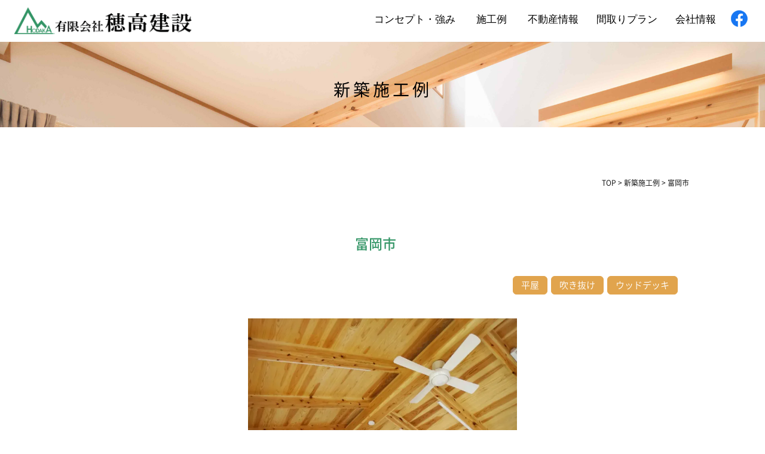

--- FILE ---
content_type: text/html; charset=UTF-8
request_url: https://www.hodakakensetu.com/works/2111/
body_size: 12619
content:
<!DOCTYPE html>
<html lang="ja">
<head>
	
<!-- Global site tag (gtag.js) - Google Analytics -->
<script async src="https://www.googletagmanager.com/gtag/js?id=UA-219537280-1"></script>
<script>
  window.dataLayer = window.dataLayer || [];
  function gtag(){dataLayer.push(arguments);}
  gtag('js', new Date());

  gtag('config', 'UA-219537280-1');
</script>
<!-- GA4 -->
<script async src="https://www.googletagmanager.com/gtag/js?id=G-LDHDC3TTSQ"></script>
<script>
  window.dataLayer = window.dataLayer || [];
  function gtag(){dataLayer.push(arguments);}
  gtag('js', new Date());

  gtag('config', 'G-LDHDC3TTSQ');
</script>
<!-- GA4 -->
		
	<meta charset="UTF-8">
	
	
								<title>富岡市 平屋 吹抜け 注文住宅 高気密・高断熱 自然素材|甘楽町・富岡市・高崎市で高気密・高断熱の注文住宅は穂高建設：工務店</title>
				
	<meta name="viewport" content="width=device-width" />
	<meta name="description" content="富岡市　 | 甘楽町・富岡市・高崎市の高気密・高断熱の注文住宅は穂高建設。夏涼しく・冬暖かく、耐震等級3相当の地震に強い家を得意としています。お客様が納得するまでプラン提案、建てた後はお家のメンテナンスまでを一貫してフォローいたします。" />
	<meta name="keywords" content="甘楽町,富岡市,高崎市,穂高建設,高断熱,高気密,耐震等級3,無垢,自然素材,群馬" />

	<script src="https://www.hodakakensetu.com/wp-content/themes/hodakakensetu/js/jquery-1.11.1.min.js" type="text/javascript"></script>
	
	<link rel="stylesheet" href="https://www.hodakakensetu.com/wp-content/themes/hodakakensetu/style.css" media="screen,projection,print">
	<link rel="stylesheet" href="https://www.hodakakensetu.com/wp-content/themes/hodakakensetu/sp.css?202108" media="screen and (max-width: 680px)">
	<link href="https://www.hodakakensetu.com/wp-content/themes/hodakakensetu/css/font-awesome.min.css" rel="stylesheet">

		<script src="https://www.hodakakensetu.com/wp-content/themes/hodakakensetu/js/jquery.bxslider.min.js"></script>
	<link rel="stylesheet" href="https://www.hodakakensetu.com/wp-content/themes/hodakakensetu/js/jquery.bxslider.css"  media="screen,projection,print">
		
	
	<script src="https://www.hodakakensetu.com/wp-content/themes/hodakakensetu/js/common.js"></script>
	
    <script>
        $(function () {
            $(window).scroll(function () {
				var scrollBottom =10;
                if ($(this).scrollTop() > scrollBottom) {
                    $('#headerL').addClass('fixed');
					$('#headerL').animate({"top": 0},500);
                } else {
                    $('#headerL').removeClass('fixed');
                }
            });
        });
    </script>

	<meta name='robots' content='max-image-preview:large' />
<link rel="alternate" title="oEmbed (JSON)" type="application/json+oembed" href="https://www.hodakakensetu.com/wp-json/oembed/1.0/embed?url=https%3A%2F%2Fwww.hodakakensetu.com%2Fworks%2F2111%2F" />
<link rel="alternate" title="oEmbed (XML)" type="text/xml+oembed" href="https://www.hodakakensetu.com/wp-json/oembed/1.0/embed?url=https%3A%2F%2Fwww.hodakakensetu.com%2Fworks%2F2111%2F&#038;format=xml" />
<style id='wp-img-auto-sizes-contain-inline-css' type='text/css'>
img:is([sizes=auto i],[sizes^="auto," i]){contain-intrinsic-size:3000px 1500px}
/*# sourceURL=wp-img-auto-sizes-contain-inline-css */
</style>
<style id='wp-emoji-styles-inline-css' type='text/css'>

	img.wp-smiley, img.emoji {
		display: inline !important;
		border: none !important;
		box-shadow: none !important;
		height: 1em !important;
		width: 1em !important;
		margin: 0 0.07em !important;
		vertical-align: -0.1em !important;
		background: none !important;
		padding: 0 !important;
	}
/*# sourceURL=wp-emoji-styles-inline-css */
</style>
<style id='wp-block-library-inline-css' type='text/css'>
:root{--wp-block-synced-color:#7a00df;--wp-block-synced-color--rgb:122,0,223;--wp-bound-block-color:var(--wp-block-synced-color);--wp-editor-canvas-background:#ddd;--wp-admin-theme-color:#007cba;--wp-admin-theme-color--rgb:0,124,186;--wp-admin-theme-color-darker-10:#006ba1;--wp-admin-theme-color-darker-10--rgb:0,107,160.5;--wp-admin-theme-color-darker-20:#005a87;--wp-admin-theme-color-darker-20--rgb:0,90,135;--wp-admin-border-width-focus:2px}@media (min-resolution:192dpi){:root{--wp-admin-border-width-focus:1.5px}}.wp-element-button{cursor:pointer}:root .has-very-light-gray-background-color{background-color:#eee}:root .has-very-dark-gray-background-color{background-color:#313131}:root .has-very-light-gray-color{color:#eee}:root .has-very-dark-gray-color{color:#313131}:root .has-vivid-green-cyan-to-vivid-cyan-blue-gradient-background{background:linear-gradient(135deg,#00d084,#0693e3)}:root .has-purple-crush-gradient-background{background:linear-gradient(135deg,#34e2e4,#4721fb 50%,#ab1dfe)}:root .has-hazy-dawn-gradient-background{background:linear-gradient(135deg,#faaca8,#dad0ec)}:root .has-subdued-olive-gradient-background{background:linear-gradient(135deg,#fafae1,#67a671)}:root .has-atomic-cream-gradient-background{background:linear-gradient(135deg,#fdd79a,#004a59)}:root .has-nightshade-gradient-background{background:linear-gradient(135deg,#330968,#31cdcf)}:root .has-midnight-gradient-background{background:linear-gradient(135deg,#020381,#2874fc)}:root{--wp--preset--font-size--normal:16px;--wp--preset--font-size--huge:42px}.has-regular-font-size{font-size:1em}.has-larger-font-size{font-size:2.625em}.has-normal-font-size{font-size:var(--wp--preset--font-size--normal)}.has-huge-font-size{font-size:var(--wp--preset--font-size--huge)}.has-text-align-center{text-align:center}.has-text-align-left{text-align:left}.has-text-align-right{text-align:right}.has-fit-text{white-space:nowrap!important}#end-resizable-editor-section{display:none}.aligncenter{clear:both}.items-justified-left{justify-content:flex-start}.items-justified-center{justify-content:center}.items-justified-right{justify-content:flex-end}.items-justified-space-between{justify-content:space-between}.screen-reader-text{border:0;clip-path:inset(50%);height:1px;margin:-1px;overflow:hidden;padding:0;position:absolute;width:1px;word-wrap:normal!important}.screen-reader-text:focus{background-color:#ddd;clip-path:none;color:#444;display:block;font-size:1em;height:auto;left:5px;line-height:normal;padding:15px 23px 14px;text-decoration:none;top:5px;width:auto;z-index:100000}html :where(.has-border-color){border-style:solid}html :where([style*=border-top-color]){border-top-style:solid}html :where([style*=border-right-color]){border-right-style:solid}html :where([style*=border-bottom-color]){border-bottom-style:solid}html :where([style*=border-left-color]){border-left-style:solid}html :where([style*=border-width]){border-style:solid}html :where([style*=border-top-width]){border-top-style:solid}html :where([style*=border-right-width]){border-right-style:solid}html :where([style*=border-bottom-width]){border-bottom-style:solid}html :where([style*=border-left-width]){border-left-style:solid}html :where(img[class*=wp-image-]){height:auto;max-width:100%}:where(figure){margin:0 0 1em}html :where(.is-position-sticky){--wp-admin--admin-bar--position-offset:var(--wp-admin--admin-bar--height,0px)}@media screen and (max-width:600px){html :where(.is-position-sticky){--wp-admin--admin-bar--position-offset:0px}}

/*# sourceURL=wp-block-library-inline-css */
</style><style id='global-styles-inline-css' type='text/css'>
:root{--wp--preset--aspect-ratio--square: 1;--wp--preset--aspect-ratio--4-3: 4/3;--wp--preset--aspect-ratio--3-4: 3/4;--wp--preset--aspect-ratio--3-2: 3/2;--wp--preset--aspect-ratio--2-3: 2/3;--wp--preset--aspect-ratio--16-9: 16/9;--wp--preset--aspect-ratio--9-16: 9/16;--wp--preset--color--black: #000000;--wp--preset--color--cyan-bluish-gray: #abb8c3;--wp--preset--color--white: #ffffff;--wp--preset--color--pale-pink: #f78da7;--wp--preset--color--vivid-red: #cf2e2e;--wp--preset--color--luminous-vivid-orange: #ff6900;--wp--preset--color--luminous-vivid-amber: #fcb900;--wp--preset--color--light-green-cyan: #7bdcb5;--wp--preset--color--vivid-green-cyan: #00d084;--wp--preset--color--pale-cyan-blue: #8ed1fc;--wp--preset--color--vivid-cyan-blue: #0693e3;--wp--preset--color--vivid-purple: #9b51e0;--wp--preset--gradient--vivid-cyan-blue-to-vivid-purple: linear-gradient(135deg,rgb(6,147,227) 0%,rgb(155,81,224) 100%);--wp--preset--gradient--light-green-cyan-to-vivid-green-cyan: linear-gradient(135deg,rgb(122,220,180) 0%,rgb(0,208,130) 100%);--wp--preset--gradient--luminous-vivid-amber-to-luminous-vivid-orange: linear-gradient(135deg,rgb(252,185,0) 0%,rgb(255,105,0) 100%);--wp--preset--gradient--luminous-vivid-orange-to-vivid-red: linear-gradient(135deg,rgb(255,105,0) 0%,rgb(207,46,46) 100%);--wp--preset--gradient--very-light-gray-to-cyan-bluish-gray: linear-gradient(135deg,rgb(238,238,238) 0%,rgb(169,184,195) 100%);--wp--preset--gradient--cool-to-warm-spectrum: linear-gradient(135deg,rgb(74,234,220) 0%,rgb(151,120,209) 20%,rgb(207,42,186) 40%,rgb(238,44,130) 60%,rgb(251,105,98) 80%,rgb(254,248,76) 100%);--wp--preset--gradient--blush-light-purple: linear-gradient(135deg,rgb(255,206,236) 0%,rgb(152,150,240) 100%);--wp--preset--gradient--blush-bordeaux: linear-gradient(135deg,rgb(254,205,165) 0%,rgb(254,45,45) 50%,rgb(107,0,62) 100%);--wp--preset--gradient--luminous-dusk: linear-gradient(135deg,rgb(255,203,112) 0%,rgb(199,81,192) 50%,rgb(65,88,208) 100%);--wp--preset--gradient--pale-ocean: linear-gradient(135deg,rgb(255,245,203) 0%,rgb(182,227,212) 50%,rgb(51,167,181) 100%);--wp--preset--gradient--electric-grass: linear-gradient(135deg,rgb(202,248,128) 0%,rgb(113,206,126) 100%);--wp--preset--gradient--midnight: linear-gradient(135deg,rgb(2,3,129) 0%,rgb(40,116,252) 100%);--wp--preset--font-size--small: 13px;--wp--preset--font-size--medium: 20px;--wp--preset--font-size--large: 36px;--wp--preset--font-size--x-large: 42px;--wp--preset--spacing--20: 0.44rem;--wp--preset--spacing--30: 0.67rem;--wp--preset--spacing--40: 1rem;--wp--preset--spacing--50: 1.5rem;--wp--preset--spacing--60: 2.25rem;--wp--preset--spacing--70: 3.38rem;--wp--preset--spacing--80: 5.06rem;--wp--preset--shadow--natural: 6px 6px 9px rgba(0, 0, 0, 0.2);--wp--preset--shadow--deep: 12px 12px 50px rgba(0, 0, 0, 0.4);--wp--preset--shadow--sharp: 6px 6px 0px rgba(0, 0, 0, 0.2);--wp--preset--shadow--outlined: 6px 6px 0px -3px rgb(255, 255, 255), 6px 6px rgb(0, 0, 0);--wp--preset--shadow--crisp: 6px 6px 0px rgb(0, 0, 0);}:where(.is-layout-flex){gap: 0.5em;}:where(.is-layout-grid){gap: 0.5em;}body .is-layout-flex{display: flex;}.is-layout-flex{flex-wrap: wrap;align-items: center;}.is-layout-flex > :is(*, div){margin: 0;}body .is-layout-grid{display: grid;}.is-layout-grid > :is(*, div){margin: 0;}:where(.wp-block-columns.is-layout-flex){gap: 2em;}:where(.wp-block-columns.is-layout-grid){gap: 2em;}:where(.wp-block-post-template.is-layout-flex){gap: 1.25em;}:where(.wp-block-post-template.is-layout-grid){gap: 1.25em;}.has-black-color{color: var(--wp--preset--color--black) !important;}.has-cyan-bluish-gray-color{color: var(--wp--preset--color--cyan-bluish-gray) !important;}.has-white-color{color: var(--wp--preset--color--white) !important;}.has-pale-pink-color{color: var(--wp--preset--color--pale-pink) !important;}.has-vivid-red-color{color: var(--wp--preset--color--vivid-red) !important;}.has-luminous-vivid-orange-color{color: var(--wp--preset--color--luminous-vivid-orange) !important;}.has-luminous-vivid-amber-color{color: var(--wp--preset--color--luminous-vivid-amber) !important;}.has-light-green-cyan-color{color: var(--wp--preset--color--light-green-cyan) !important;}.has-vivid-green-cyan-color{color: var(--wp--preset--color--vivid-green-cyan) !important;}.has-pale-cyan-blue-color{color: var(--wp--preset--color--pale-cyan-blue) !important;}.has-vivid-cyan-blue-color{color: var(--wp--preset--color--vivid-cyan-blue) !important;}.has-vivid-purple-color{color: var(--wp--preset--color--vivid-purple) !important;}.has-black-background-color{background-color: var(--wp--preset--color--black) !important;}.has-cyan-bluish-gray-background-color{background-color: var(--wp--preset--color--cyan-bluish-gray) !important;}.has-white-background-color{background-color: var(--wp--preset--color--white) !important;}.has-pale-pink-background-color{background-color: var(--wp--preset--color--pale-pink) !important;}.has-vivid-red-background-color{background-color: var(--wp--preset--color--vivid-red) !important;}.has-luminous-vivid-orange-background-color{background-color: var(--wp--preset--color--luminous-vivid-orange) !important;}.has-luminous-vivid-amber-background-color{background-color: var(--wp--preset--color--luminous-vivid-amber) !important;}.has-light-green-cyan-background-color{background-color: var(--wp--preset--color--light-green-cyan) !important;}.has-vivid-green-cyan-background-color{background-color: var(--wp--preset--color--vivid-green-cyan) !important;}.has-pale-cyan-blue-background-color{background-color: var(--wp--preset--color--pale-cyan-blue) !important;}.has-vivid-cyan-blue-background-color{background-color: var(--wp--preset--color--vivid-cyan-blue) !important;}.has-vivid-purple-background-color{background-color: var(--wp--preset--color--vivid-purple) !important;}.has-black-border-color{border-color: var(--wp--preset--color--black) !important;}.has-cyan-bluish-gray-border-color{border-color: var(--wp--preset--color--cyan-bluish-gray) !important;}.has-white-border-color{border-color: var(--wp--preset--color--white) !important;}.has-pale-pink-border-color{border-color: var(--wp--preset--color--pale-pink) !important;}.has-vivid-red-border-color{border-color: var(--wp--preset--color--vivid-red) !important;}.has-luminous-vivid-orange-border-color{border-color: var(--wp--preset--color--luminous-vivid-orange) !important;}.has-luminous-vivid-amber-border-color{border-color: var(--wp--preset--color--luminous-vivid-amber) !important;}.has-light-green-cyan-border-color{border-color: var(--wp--preset--color--light-green-cyan) !important;}.has-vivid-green-cyan-border-color{border-color: var(--wp--preset--color--vivid-green-cyan) !important;}.has-pale-cyan-blue-border-color{border-color: var(--wp--preset--color--pale-cyan-blue) !important;}.has-vivid-cyan-blue-border-color{border-color: var(--wp--preset--color--vivid-cyan-blue) !important;}.has-vivid-purple-border-color{border-color: var(--wp--preset--color--vivid-purple) !important;}.has-vivid-cyan-blue-to-vivid-purple-gradient-background{background: var(--wp--preset--gradient--vivid-cyan-blue-to-vivid-purple) !important;}.has-light-green-cyan-to-vivid-green-cyan-gradient-background{background: var(--wp--preset--gradient--light-green-cyan-to-vivid-green-cyan) !important;}.has-luminous-vivid-amber-to-luminous-vivid-orange-gradient-background{background: var(--wp--preset--gradient--luminous-vivid-amber-to-luminous-vivid-orange) !important;}.has-luminous-vivid-orange-to-vivid-red-gradient-background{background: var(--wp--preset--gradient--luminous-vivid-orange-to-vivid-red) !important;}.has-very-light-gray-to-cyan-bluish-gray-gradient-background{background: var(--wp--preset--gradient--very-light-gray-to-cyan-bluish-gray) !important;}.has-cool-to-warm-spectrum-gradient-background{background: var(--wp--preset--gradient--cool-to-warm-spectrum) !important;}.has-blush-light-purple-gradient-background{background: var(--wp--preset--gradient--blush-light-purple) !important;}.has-blush-bordeaux-gradient-background{background: var(--wp--preset--gradient--blush-bordeaux) !important;}.has-luminous-dusk-gradient-background{background: var(--wp--preset--gradient--luminous-dusk) !important;}.has-pale-ocean-gradient-background{background: var(--wp--preset--gradient--pale-ocean) !important;}.has-electric-grass-gradient-background{background: var(--wp--preset--gradient--electric-grass) !important;}.has-midnight-gradient-background{background: var(--wp--preset--gradient--midnight) !important;}.has-small-font-size{font-size: var(--wp--preset--font-size--small) !important;}.has-medium-font-size{font-size: var(--wp--preset--font-size--medium) !important;}.has-large-font-size{font-size: var(--wp--preset--font-size--large) !important;}.has-x-large-font-size{font-size: var(--wp--preset--font-size--x-large) !important;}
/*# sourceURL=global-styles-inline-css */
</style>

<style id='classic-theme-styles-inline-css' type='text/css'>
/*! This file is auto-generated */
.wp-block-button__link{color:#fff;background-color:#32373c;border-radius:9999px;box-shadow:none;text-decoration:none;padding:calc(.667em + 2px) calc(1.333em + 2px);font-size:1.125em}.wp-block-file__button{background:#32373c;color:#fff;text-decoration:none}
/*# sourceURL=/wp-includes/css/classic-themes.min.css */
</style>
<link rel='stylesheet' id='contact-form-7-css' href='https://www.hodakakensetu.com/wp-content/plugins/contact-form-7/includes/css/styles.css?ver=5.9.7' type='text/css' media='all' />
<link rel='stylesheet' id='jquery-ui-smoothness-css' href='https://www.hodakakensetu.com/wp-content/plugins/contact-form-7/includes/js/jquery-ui/themes/smoothness/jquery-ui.min.css?ver=1.12.1' type='text/css' media='screen' />
<script type="text/javascript" src="https://www.hodakakensetu.com/wp-includes/js/jquery/jquery.min.js?ver=3.7.1" id="jquery-core-js"></script>
<script type="text/javascript" src="https://www.hodakakensetu.com/wp-includes/js/jquery/jquery-migrate.min.js?ver=3.4.1" id="jquery-migrate-js"></script>
<link rel="https://api.w.org/" href="https://www.hodakakensetu.com/wp-json/" /><link rel="alternate" title="JSON" type="application/json" href="https://www.hodakakensetu.com/wp-json/wp/v2/works/2111" /><link rel="EditURI" type="application/rsd+xml" title="RSD" href="https://www.hodakakensetu.com/xmlrpc.php?rsd" />
<meta name="generator" content="WordPress 6.9" />
<link rel="canonical" href="https://www.hodakakensetu.com/works/2111/" />
<link rel='shortlink' href='https://www.hodakakensetu.com/?p=2111' />
<noscript><style>.lazyload[data-src]{display:none !important;}</style></noscript><style>.lazyload{background-image:none !important;}.lazyload:before{background-image:none !important;}</style><link rel="icon" href="/files/cropped-icon5-32x32.png" sizes="32x32" />
<link rel="icon" href="/files/cropped-icon5-192x192.png" sizes="192x192" />
<link rel="apple-touch-icon" href="/files/cropped-icon5-180x180.png" />
<meta name="msapplication-TileImage" content="/files/cropped-icon5-270x270.png" />

</head>


<body class="wp-singular works-template-default single single-works postid-2111 wp-theme-hodakakensetu">
		
	<header>
		<div id="headerL">
			<div id="header" class="clearfix">
				<img id="sp_menu_btn" class="sp lazyload" src="[data-uri]" data-src="/images/sp_menu_off.png" decoding="async" data-eio-rwidth="200" data-eio-rheight="200" /><noscript><img id="sp_menu_btn" class="sp" src="/images/sp_menu_off.png" data-eio="l" /></noscript>
<div id="logo"><a href="https://www.hodakakensetu.com"><img src="[data-uri]" alt="甘楽町・富岡市・高崎市で高断熱、耐震等級3、自由設計の注文住宅なら穂高建設" data-src="/files/logo-b3.png" decoding="async" class="lazyload" data-eio-rwidth="1280" data-eio-rheight="210" /><noscript><img src="/files/logo-b3.png" alt="甘楽町・富岡市・高崎市で高断熱、耐震等級3、自由設計の注文住宅なら穂高建設" data-eio="l" /></noscript></a></div>
				<div id="gnavi">
					<div class="menu navi">
						<ul>
							<li class=""><a href="https://www.hodakakensetu.com/concept/">コンセプト・強み</a></li>
<li class="dropdown_container"><span class="dropdown_menu">施工例</span>
<ul>
<li class=""><a href="https://www.hodakakensetu.com/works/"><span>新築住宅</span></a></li>
<li><a href="https://www.hodakakensetu.com/tenpo/"><span>店舗・非住宅</span></a></li>
<li class=""><a href="https://www.hodakakensetu.com/reform/"><span>リフォーム</span></a></li>
</ul>
</li>
							<li class=""><a href="https://www.hodakakensetu.com/fudousan/">不動産情報</a></li>
							<li class=""><a href="https://www.hodakakensetu.com/plan/">間取りプラン</a></li>
							<li class=""><a href="https://www.hodakakensetu.com/company/">会社情報</a></li>
							<li class="sns01"><a href="https://www.facebook.com/hodakakensetu/" target="_blank"><img src="[data-uri]" alt="facebook" data-src="/images/fb-logo.png" decoding="async" class="lazyload" data-eio-rwidth="28" data-eio-rheight="28" /><noscript><img src="/images/fb-logo.png" alt="facebook" data-eio="l" /></noscript></a></li>
						</ul>
					</div><!-- /navi -->
				</div>
			</div>
		</div>
	</header>

	
<div class="container bg-contentw">
<h1 class="mB" style="background: url(/images/staffbg.jpg) no-repeat top center #ddd;"><div class="wrapper">新築施工例</div></h1>

<div id="maincon" class="clearfix">
	<div class="kizi">
	<div class="wrapper clearfix">
		<div class="clearfix">
			<div class="breadcrumbs">
				<!-- Breadcrumb NavXT 7.3.1 -->
<span property="itemListElement" typeof="ListItem"><a property="item" typeof="WebPage" title="Go to 甘楽町・富岡市・高崎市で高気密・高断熱の注文住宅は穂高建設：工務店." href="https://www.hodakakensetu.com" class="home" ><span property="name">TOP</span></a><meta property="position" content="1"></span> &gt; <span property="itemListElement" typeof="ListItem"><a property="item" typeof="WebPage" title="Go to 新築施工例." href="https://www.hodakakensetu.com/works/" class="archive post-works-archive" ><span property="name">新築施工例</span></a><meta property="position" content="2"></span> &gt; <span property="itemListElement" typeof="ListItem"><span property="name" class="post post-works current-item">富岡市　</span><meta property="url" content="https://www.hodakakensetu.com/works/2111/"><meta property="position" content="3"></span>			</div>	
		</div>	

	<h1 class="kizittlsekou">富岡市　</h1>		
		
				<div id="workDedail" class="post-2111 works type-works status-publish hentry wcase-cat02 wcase-cat04 wcase-cat07">
				
								<div class="clearfix">
                <div class="alignright"><div class="tags mb20"><span>平屋</span><span>吹き抜け</span><span>ウッドデッキ</span></div></div>				</div>

<script type="text/javascript">
$(document).ready(function(){
    $('.slide_sekou').bxSlider({
		mode: 'horizontal',
		auto: false,
		autoControls: true,
		pagerCustom: '.bx-pager',
		onSlideBefore : function(){
			window.scrollTo(0, window.pageYOffset);
		},
    });
});
</script>
<style>

	.photos {
		margin-top: 20px;
	}

	.photos:after {
		clear: both;
		content: "";
		display: block;
	}

	.photos li:after {
		clear: both;
		content: "";
		display: block;
		margin-bottom: 20px;
	}

	/* work */
	.photos {
		margin-top: 20px;
	}

	.photos:after {
		clear: both;
		content: "";
		display: block;
	}

	.photos li:after {
		content: "";
		display: block;
		height: 1.5px;
		background: #fff;
		margin: 15px 0 0px;
		/*
		clear: both;
		content: "";
		display: block;
		margin-bottom: 20px; */
	}

	.photos .part {
		margin-bottom: 15px;
		font-size: 1.5em;
		font-weight: 400;
		color: #000;
		padding-top: 5px;
		padding-left: 20px;
		background: #fbf5dd;
		padding-bottom: 5px;
		border-radius: 8px;
	}

	.photos .part span {	
		font-size: 1.2rem;
		width: auto;
		padding: 0;
		margin-top: -30px;
		display: inline-block;
		line-height: 2.1em;
		margin: 0 auto;
	}

	.photos .part span:after {
		content: "";
		display: block;
		height: 1.8px;
		width: 100%;
		-webkit-transition: all 1s ease;
		-moz-transition: all 1s ease;
		-ms-transition: all 1s ease;
		-o-transition: all 1s ease;
		transition: all 1s ease;
		transform: translate3d(0, 0, 0);
		backface-visibility: hidden;
		position: relative;
		transform-origin: left;	
	}

	.photos li .table {
		display: table;
		vertical-align: top;
		width: 100%;
		margin-bottom: 10px;
	}
	.photos li img.alignleft { margin-right: 30px; }
	.photos li img.alignright { margin-left: 30px; }

	.photos li .halfright,
	.photos li .halfleft { max-width: 48%; vertical-align: top; display: inline-block; }
	.photos li .halfleft { margin-right: 3%; }
	.photos li img.halfright { float: right; }

	.photos li .beforeafter div.halfright,
	.photos li .beforeafter div.halfleft { width: 48%; vertical-align: top; display: inline-block; }

	.photos li .halfleft img.before { width: 300px; margin-right: 3%; }	
	.photos li .halfleft .item02 { display: inline-block; position: absolute; top: 100px; }

	.photos li .table {
		display: table;
		vertical-align: top;
		width: 100%;
		margin-bottom: 10px;
		position: relative;
	}
	.photos li .alignleft { margin-right: 1% }
	.photos li .alignright { margin-left: 1%; }


	.photos .workdimg td:first-child {
		padding-right: 1.5%;
		width: 48.5%;
		vertical-align: top;
	}

	.photos .workdimg td:last-child {
		padding-left: 1.5%;
		width: 48.5%;
		vertical-align: top;
	}

	.imageMain { max-height: 700px; display: block; margin: 0px auto 10px; }

	#workDedail { margin-left: 25px; margin-right: 25px; }

	
	.bx-pager a {
		display: inline-block;
		width: 90px;
		height: 90px;
		margin:0 5px 5px 0;
		object-fit: cover;

	}

	.bx-pager a img {
		opacity: 0.5;
	}

	.bx-pager a.active img {
		opacity: 1;
	}			
	.sliderDesc { padding: 10px 10px; text-align: center; }

	.slide_sekou { text-align: center; font-size: 14px; }
	.slide_sekou li img { max-height: 600px; display: block; margin-left: auto; margin-right: auto; margin-bottom: 10px; }
	.sekourei_catch { text-align: center; padding: 0.8em 1em; font-size: 24px; line-height: 1.5em; }
	#workDedail .mainbloc {
		background: #fff;
		padding-bottom: 20px;
		padding-top: 20px;
		margin-bottom: 40px;
	}

	#workDedail .mainbloc2 {
		padding-bottom: 20px;
		padding-top: 20px;
		margin-bottom: 40px;
		border: 1px solid #d5d5d5;
	}				

	@media screen and (max-width: 767px) {
		.photos li .halfright, .photos li .halfleft { display: block; width: auto; max-width: 100%;}
		#workDedail { margin-left: 0px; margin-right: 0px; }
		.imageMain { max-height: 100%;}
		.photos .part span { line-height: 1.5em; margin-top: 0px; margin-bottom: 10px; }	
		.slide_sekou li img { max-height: 280px; }
		.bx-pager a { width: 70px; height: 70px; }
		.sekourei_catch { font-size: 17px; }	
	}

</style>
				
								<div class="photos">
					<ul class="slide_sekou">
												<li>
							<img src="/files/2-23.jpg" class="skip-autoscale skip-lazy" alt="" />
							<p><strong></strong><br /></p>
						</li>
												<li>
							<img src="/files/3-23.jpg" class="skip-autoscale skip-lazy" alt="" />
							<p><strong></strong><br /></p>
						</li>
												<li>
							<img src="/files/4-23.jpg" class="skip-autoscale skip-lazy" alt="" />
							<p><strong></strong><br /></p>
						</li>
												<li>
							<img src="/files/5-19.jpg" class="skip-autoscale skip-lazy" alt="" />
							<p><strong></strong><br /></p>
						</li>
												<li>
							<img src="/files/6-16.jpg" class="skip-autoscale skip-lazy" alt="" />
							<p><strong></strong><br /></p>
						</li>
												<li>
							<img src="/files/1-23.jpg" class="skip-autoscale skip-lazy" alt="" />
							<p><strong></strong><br /></p>
						</li>
											</ul>
				</div>
								<div class="bx-pager clearfix aligncenter mainbloc">
										<a data-slide-index="0" href="">
						<img src="[data-uri]" alt="" data-src="/files/2-23-150x150.jpg" decoding="async" class="lazyload" data-eio-rwidth="150" data-eio-rheight="150" /><noscript><img src="/files/2-23-150x150.jpg" alt="" data-eio="l" /></noscript>
					</a>
										<a data-slide-index="1" href="">
						<img src="[data-uri]" alt="" data-src="/files/3-23-150x150.jpg" decoding="async" class="lazyload" data-eio-rwidth="150" data-eio-rheight="150" /><noscript><img src="/files/3-23-150x150.jpg" alt="" data-eio="l" /></noscript>
					</a>
										<a data-slide-index="2" href="">
						<img src="[data-uri]" alt="" data-src="/files/4-23-150x150.jpg" decoding="async" class="lazyload" data-eio-rwidth="150" data-eio-rheight="150" /><noscript><img src="/files/4-23-150x150.jpg" alt="" data-eio="l" /></noscript>
					</a>
										<a data-slide-index="3" href="">
						<img src="[data-uri]" alt="" data-src="/files/5-19-150x150.jpg" decoding="async" class="lazyload" data-eio-rwidth="150" data-eio-rheight="150" /><noscript><img src="/files/5-19-150x150.jpg" alt="" data-eio="l" /></noscript>
					</a>
										<a data-slide-index="4" href="">
						<img src="[data-uri]" alt="" data-src="/files/6-16-150x150.jpg" decoding="async" class="lazyload" data-eio-rwidth="150" data-eio-rheight="150" /><noscript><img src="/files/6-16-150x150.jpg" alt="" data-eio="l" /></noscript>
					</a>
										<a data-slide-index="5" href="">
						<img src="[data-uri]" alt="" data-src="/files/1-23-150x150.jpg" decoding="async" class="lazyload" data-eio-rwidth="150" data-eio-rheight="150" /><noscript><img src="/files/1-23-150x150.jpg" alt="" data-eio="l" /></noscript>
					</a>
									</div>
													
				

					

					
									


				


				<div class="work_wrap pb50"></div>
				<div class="aligncenter"><a href="/toi/" class="morebottun_b mr20 wfre">施工例について<br>お問い合わせはこちら</a></div>

            

 

<div class="kanren mb50 mt20">
<div class="midashis mb20">関連施工例</div>
<ul class="list clearfix">
	
<li><div><a href="https://www.hodakakensetu.com/works/3871/"><span><img src="[data-uri]" alt="格子のある家【富岡市】"  title="格子のある家【富岡市】" data-src="/files/FSJ7360-150x150.jpg" decoding="async" class="lazyload" data-eio-rwidth="150" data-eio-rheight="150" /><noscript><img src="/files/FSJ7360-150x150.jpg" alt="格子のある家【富岡市】"  title="格子のある家【富岡市】" data-eio="l" /></noscript></span><h3>格子のある家【富岡市】</h3></a></div></li>
	
<li><div><a href="https://www.hodakakensetu.com/works/3850/"><span><img src="[data-uri]" alt="「おこもり感」のある家【吉井町】"  title="「おこもり感」のある家【吉井町】" data-src="/files/FSJ7042-150x150.jpg" decoding="async" class="lazyload" data-eio-rwidth="150" data-eio-rheight="150" /><noscript><img src="/files/FSJ7042-150x150.jpg" alt="「おこもり感」のある家【吉井町】"  title="「おこもり感」のある家【吉井町】" data-eio="l" /></noscript></span><h3>「おこもり感」のある家【吉井町】</h3></a></div></li>
	
<li><div><a href="https://www.hodakakensetu.com/works/3770/"><span><img src="[data-uri]" alt="回遊性のある家【富岡市】"  title="回遊性のある家【富岡市】" data-src="/files/FSJ5762-150x150.jpg" decoding="async" class="lazyload" data-eio-rwidth="150" data-eio-rheight="150" /><noscript><img src="/files/FSJ5762-150x150.jpg" alt="回遊性のある家【富岡市】"  title="回遊性のある家【富岡市】" data-eio="l" /></noscript></span><h3>回遊性のある家【富岡市】</h3></a></div></li>
	
<li><div><a href="https://www.hodakakensetu.com/works/3495/"><span><img src="[data-uri]" alt="掘りごたつのある家【甘楽町】"  title="掘りごたつのある家【甘楽町】" data-src="/files/hk_230125_09-150x150.jpg" decoding="async" class="lazyload" data-eio-rwidth="150" data-eio-rheight="150" /><noscript><img src="/files/hk_230125_09-150x150.jpg" alt="掘りごたつのある家【甘楽町】"  title="掘りごたつのある家【甘楽町】" data-eio="l" /></noscript></span><h3>掘りごたつのある家【甘楽町】</h3></a></div></li>
	
<li><div><a href="https://www.hodakakensetu.com/works/3202/"><span><img src="[data-uri]" alt="吹き抜けリビングのある家【吉井町】"  title="吹き抜けリビングのある家【吉井町】" data-src="/files/hk_220601_16-150x150.jpg" decoding="async" class="lazyload" data-eio-rwidth="150" data-eio-rheight="150" /><noscript><img src="/files/hk_220601_16-150x150.jpg" alt="吹き抜けリビングのある家【吉井町】"  title="吹き抜けリビングのある家【吉井町】" data-eio="l" /></noscript></span><h3>吹き抜けリビングのある家【吉井町】</h3></a></div></li>
	
<li><div><a href="https://www.hodakakensetu.com/works/2991/"><span><img src="[data-uri]" alt="ビルトインガレージのある家【富岡市】"  title="ビルトインガレージのある家【富岡市】" data-src="/files/hk_220204_38-150x150.jpg" decoding="async" class="lazyload" data-eio-rwidth="150" data-eio-rheight="150" /><noscript><img src="/files/hk_220204_38-150x150.jpg" alt="ビルトインガレージのある家【富岡市】"  title="ビルトインガレージのある家【富岡市】" data-eio="l" /></noscript></span><h3>ビルトインガレージのある家【富岡市】</h3></a></div></li>
</ul>
</div>
 
				
				
				
<div class="midashis mb20">その他の施工例</div>				
			<div class="clearfix">
				<ul class="worktags">
				<li><a href="https://www.hodakakensetu.com/wcase/cat02/">平屋</a></li><li><a href="https://www.hodakakensetu.com/wcase/cat03/">2階建て</a></li><li><a href="https://www.hodakakensetu.com/wcase/cat04/">吹き抜け</a></li><li><a href="https://www.hodakakensetu.com/wcase/cat01/">リビング階段</a></li><li><a href="https://www.hodakakensetu.com/wcase/cat07/">ウッドデッキ</a></li>				</ul>		
			</div>
		
		</div> <!-- /wrapper -->
		</div>
		<!-- /kizi -->
	</div>
	<!-- /maincon -->
	</div> <!-- /container -->


<!-- footer -->

		<div class="fsns">
			<div class="wrapper">
				<div class="aligncenter">
				
				</div>
			</div>
		</div>


<footer>
    <section id="footer02" class="clearfix">
        <div class="wrapper clearfix">

            <div class="box1">
                <ul class="footer_navi01">
					<li><a href="https://www.hodakakensetu.com/">home</a></li>
					<li><a href="https://www.hodakakensetu.com/concept/">コンセプト・強み</a></li>
					<li><a href="https://www.hodakakensetu.com/works/">新築住宅施工例</a></li>
					<li><a href="https://www.hodakakensetu.com/tenpo/">店舗・非住宅施工例</a></li>					
					<li><a href="https://www.hodakakensetu.com/reform/">リフォーム施工例</a></li>
				</ul>
                <ul class="footer_navi02">
					<li><a href="https://www.hodakakensetu.com/fudousan/">不動産情報</a></li>
					<li><a href="https://www.hodakakensetu.com/plan/">間取りプラン</a></li>
					<li><a href="https://www.hodakakensetu.com/voice/">お客様の声</a></li>
					<li><a href="https://www.hodakakensetu.com/category/osirase/">お知らせ</a></li>
					<li><a href="https://www.hodakakensetu.com/category/blog/">スタッフブログ</a></li>
                </ul>
                <ul class="footer_navi03">
					<li><a href="https://www.hodakakensetu.com/company/">会社情報</a></li>
					<li><a href="https://www.hodakakensetu.com/company/#message">代表紹介</a></li>
					<li><a href="https://www.hodakakensetu.com/company/#access">会社地図</a></li>
					<li><a href="https://www.hodakakensetu.com/privacy/">個人情報保護方針</a></li>
                </ul>
            </div>
            <div class="box2">
				<div class="mb20 fwrap">
					<div class="aligncenter font14"><a href="https://www.hodakakensetu.com"><img src="[data-uri]" class="flogo lazyload" alt="有限会社　穂高建設" data-src="/files/logo-b2.png" decoding="async" data-eio-rwidth="1280" data-eio-rheight="210" /><noscript><img src="/files/logo-b2.png" class="flogo" alt="有限会社　穂高建設" data-eio="l" /></noscript></a>
						<div class="fadd font14">
							<span>〒370-2206</span>
							<span>群馬県甘楽郡甘楽町善慶寺1253-4</span>
							<span>TEL：0274-74-5474</span>
						<span>	FAX：0274-74-6374</span>
						</div>
					</div>
				</div>
				</div>
			</div>
		
	</section><!-- END footer02 -->
	<section id="footer03" class="clearfix">
		<small>© &nbsp;2022&nbsp;有限会社穂高建設 All Rights Reserved.</small>
	</section><!-- END footer03 -->

	
	<div id="footer_fixed_pc">	
		<div class="" style="text-align: center;">
			<div class="fbtn">
					
					<a href="https://www.hodakakensetu.com/sassi/"><img src="[data-uri]" alt="資料請求"  data-src="/images/siryou-bt.png" decoding="async" class="lazyload" data-eio-rwidth="65" data-eio-rheight="231"><noscript><img src="/images/siryou-bt.png" alt="資料請求"  data-eio="l"></noscript></a>
					<a href="https://www.hodakakensetu.com/toi/"><img src="[data-uri]" alt="お問い合わせ"  data-src="/images/toi-bt.png" decoding="async" class="lazyload" data-eio-rwidth="65" data-eio-rheight="231"><noscript><img src="/images/toi-bt.png" alt="お問い合わせ"  data-eio="l"></noscript></a>
					<a href="#"><img src="[data-uri]" alt="gotop" data-src="/images/gotop.png" decoding="async" class="lazyload" data-eio-rwidth="65" data-eio-rheight="65" /><noscript><img src="/images/gotop.png" alt="gotop" data-eio="l" /></noscript></a>
			</div>
		</div>
	</div>
	


<script type="text/javascript">
	
        $(function () {
            $(window).scroll(function () {
				var scrollBottom =100;
                if ($(this).scrollTop() > scrollBottom) {
                    $('#footer_fixed_pc').addClass('fixed');
                } else {
                    $('#footer_fixed_pc').removeClass('fixed');
                }
            });
        });	
	
  $(function(){
    $('a[href^="#"]').click(function(){
    var speed = 500;
    var href= $(this).attr("href");
    var target = $(href == "#" || href == "" ? 'html' : href);
    var position = target.offset().top;
    $("html, body").animate({scrollTop:position}, speed, "swing");
    return false;
    });
	 	  
  });
</script>
	
<script>
window.WebFontConfig = {
    custom: { families: [ 'Noto Sans CJK JP Subset' ],
              urls: [ 'https://www.hodakakensetu.com/wp-content/themes/hodakakensetu/noto-fonts/noto.css' ] },
    active: function() {
        sessionStorage.fonts = true;
    }
};

(function() {
    var wf = document.createElement('script');
    wf.src = 'https://ajax.googleapis.com/ajax/libs/webfont/1.6.26/webfont.js';
    wf.type = 'text/javascript';
    wf.async = 'true';
    var s = document.getElementsByTagName('script')[0];
    s.parentNode.insertBefore(wf, s);
})();
</script>

<script type="speculationrules">
{"prefetch":[{"source":"document","where":{"and":[{"href_matches":"/*"},{"not":{"href_matches":["/wp-*.php","/wp-admin/*","/files/*","/wp-content/*","/wp-content/plugins/*","/wp-content/themes/hodakakensetu/*","/*\\?(.+)"]}},{"not":{"selector_matches":"a[rel~=\"nofollow\"]"}},{"not":{"selector_matches":".no-prefetch, .no-prefetch a"}}]},"eagerness":"conservative"}]}
</script>
<script type="text/javascript">
document.addEventListener( 'wpcf7mailsent', function( event ) {
    if ( '6' == event.detail.contactFormId ) {
    	location = 'https://www.hodakakensetu.com/c-thanks/';
    }
    if ( '384' == event.detail.contactFormId ) {
    	location = 'https://www.hodakakensetu.com/s-thanks/';
    }
    if ( '1367' == event.detail.contactFormId ) {
    	location = 'https://www.hodakakensetu.com/e-thanks/';
    }
	
}, false );
</script>

<script type="text/javascript" id="eio-lazy-load-js-before">
/* <![CDATA[ */
var eio_lazy_vars = {"exactdn_domain":"","skip_autoscale":0,"threshold":0};
//# sourceURL=eio-lazy-load-js-before
/* ]]> */
</script>
<script type="text/javascript" src="https://www.hodakakensetu.com/wp-content/plugins/ewww-image-optimizer/includes/lazysizes.min.js?ver=770" id="eio-lazy-load-js" async="async" data-wp-strategy="async"></script>
<script type="text/javascript" src="https://www.hodakakensetu.com/wp-includes/js/dist/hooks.min.js?ver=dd5603f07f9220ed27f1" id="wp-hooks-js"></script>
<script type="text/javascript" src="https://www.hodakakensetu.com/wp-includes/js/dist/i18n.min.js?ver=c26c3dc7bed366793375" id="wp-i18n-js"></script>
<script type="text/javascript" id="wp-i18n-js-after">
/* <![CDATA[ */
wp.i18n.setLocaleData( { 'text direction\u0004ltr': [ 'ltr' ] } );
//# sourceURL=wp-i18n-js-after
/* ]]> */
</script>
<script type="text/javascript" src="https://www.hodakakensetu.com/wp-content/plugins/contact-form-7/includes/swv/js/index.js?ver=5.9.7" id="swv-js"></script>
<script type="text/javascript" id="contact-form-7-js-extra">
/* <![CDATA[ */
var wpcf7 = {"api":{"root":"https://www.hodakakensetu.com/wp-json/","namespace":"contact-form-7/v1"}};
//# sourceURL=contact-form-7-js-extra
/* ]]> */
</script>
<script type="text/javascript" id="contact-form-7-js-translations">
/* <![CDATA[ */
( function( domain, translations ) {
	var localeData = translations.locale_data[ domain ] || translations.locale_data.messages;
	localeData[""].domain = domain;
	wp.i18n.setLocaleData( localeData, domain );
} )( "contact-form-7", {"translation-revision-date":"2024-07-17 08:16:16+0000","generator":"GlotPress\/4.0.1","domain":"messages","locale_data":{"messages":{"":{"domain":"messages","plural-forms":"nplurals=1; plural=0;","lang":"ja_JP"},"This contact form is placed in the wrong place.":["\u3053\u306e\u30b3\u30f3\u30bf\u30af\u30c8\u30d5\u30a9\u30fc\u30e0\u306f\u9593\u9055\u3063\u305f\u4f4d\u7f6e\u306b\u7f6e\u304b\u308c\u3066\u3044\u307e\u3059\u3002"],"Error:":["\u30a8\u30e9\u30fc:"]}},"comment":{"reference":"includes\/js\/index.js"}} );
//# sourceURL=contact-form-7-js-translations
/* ]]> */
</script>
<script type="text/javascript" src="https://www.hodakakensetu.com/wp-content/plugins/contact-form-7/includes/js/index.js?ver=5.9.7" id="contact-form-7-js"></script>
<script type="text/javascript" src="https://www.hodakakensetu.com/wp-includes/js/jquery/ui/core.min.js?ver=1.13.3" id="jquery-ui-core-js"></script>
<script type="text/javascript" src="https://www.hodakakensetu.com/wp-includes/js/jquery/ui/datepicker.min.js?ver=1.13.3" id="jquery-ui-datepicker-js"></script>
<script type="text/javascript" id="jquery-ui-datepicker-js-after">
/* <![CDATA[ */
jQuery(function(jQuery){jQuery.datepicker.setDefaults({"closeText":"\u9589\u3058\u308b","currentText":"\u4eca\u65e5","monthNames":["1\u6708","2\u6708","3\u6708","4\u6708","5\u6708","6\u6708","7\u6708","8\u6708","9\u6708","10\u6708","11\u6708","12\u6708"],"monthNamesShort":["1\u6708","2\u6708","3\u6708","4\u6708","5\u6708","6\u6708","7\u6708","8\u6708","9\u6708","10\u6708","11\u6708","12\u6708"],"nextText":"\u6b21","prevText":"\u524d","dayNames":["\u65e5\u66dc\u65e5","\u6708\u66dc\u65e5","\u706b\u66dc\u65e5","\u6c34\u66dc\u65e5","\u6728\u66dc\u65e5","\u91d1\u66dc\u65e5","\u571f\u66dc\u65e5"],"dayNamesShort":["\u65e5","\u6708","\u706b","\u6c34","\u6728","\u91d1","\u571f"],"dayNamesMin":["\u65e5","\u6708","\u706b","\u6c34","\u6728","\u91d1","\u571f"],"dateFormat":"yy\u5e74mm\u6708d\u65e5","firstDay":1,"isRTL":false});});
//# sourceURL=jquery-ui-datepicker-js-after
/* ]]> */
</script>
<script type="text/javascript" src="https://www.hodakakensetu.com/wp-content/plugins/contact-form-7/includes/js/html5-fallback.js?ver=5.9.7" id="contact-form-7-html5-fallback-js"></script>
<script id="wp-emoji-settings" type="application/json">
{"baseUrl":"https://s.w.org/images/core/emoji/17.0.2/72x72/","ext":".png","svgUrl":"https://s.w.org/images/core/emoji/17.0.2/svg/","svgExt":".svg","source":{"concatemoji":"https://www.hodakakensetu.com/wp-includes/js/wp-emoji-release.min.js?ver=6.9"}}
</script>
<script type="module">
/* <![CDATA[ */
/*! This file is auto-generated */
const a=JSON.parse(document.getElementById("wp-emoji-settings").textContent),o=(window._wpemojiSettings=a,"wpEmojiSettingsSupports"),s=["flag","emoji"];function i(e){try{var t={supportTests:e,timestamp:(new Date).valueOf()};sessionStorage.setItem(o,JSON.stringify(t))}catch(e){}}function c(e,t,n){e.clearRect(0,0,e.canvas.width,e.canvas.height),e.fillText(t,0,0);t=new Uint32Array(e.getImageData(0,0,e.canvas.width,e.canvas.height).data);e.clearRect(0,0,e.canvas.width,e.canvas.height),e.fillText(n,0,0);const a=new Uint32Array(e.getImageData(0,0,e.canvas.width,e.canvas.height).data);return t.every((e,t)=>e===a[t])}function p(e,t){e.clearRect(0,0,e.canvas.width,e.canvas.height),e.fillText(t,0,0);var n=e.getImageData(16,16,1,1);for(let e=0;e<n.data.length;e++)if(0!==n.data[e])return!1;return!0}function u(e,t,n,a){switch(t){case"flag":return n(e,"\ud83c\udff3\ufe0f\u200d\u26a7\ufe0f","\ud83c\udff3\ufe0f\u200b\u26a7\ufe0f")?!1:!n(e,"\ud83c\udde8\ud83c\uddf6","\ud83c\udde8\u200b\ud83c\uddf6")&&!n(e,"\ud83c\udff4\udb40\udc67\udb40\udc62\udb40\udc65\udb40\udc6e\udb40\udc67\udb40\udc7f","\ud83c\udff4\u200b\udb40\udc67\u200b\udb40\udc62\u200b\udb40\udc65\u200b\udb40\udc6e\u200b\udb40\udc67\u200b\udb40\udc7f");case"emoji":return!a(e,"\ud83e\u1fac8")}return!1}function f(e,t,n,a){let r;const o=(r="undefined"!=typeof WorkerGlobalScope&&self instanceof WorkerGlobalScope?new OffscreenCanvas(300,150):document.createElement("canvas")).getContext("2d",{willReadFrequently:!0}),s=(o.textBaseline="top",o.font="600 32px Arial",{});return e.forEach(e=>{s[e]=t(o,e,n,a)}),s}function r(e){var t=document.createElement("script");t.src=e,t.defer=!0,document.head.appendChild(t)}a.supports={everything:!0,everythingExceptFlag:!0},new Promise(t=>{let n=function(){try{var e=JSON.parse(sessionStorage.getItem(o));if("object"==typeof e&&"number"==typeof e.timestamp&&(new Date).valueOf()<e.timestamp+604800&&"object"==typeof e.supportTests)return e.supportTests}catch(e){}return null}();if(!n){if("undefined"!=typeof Worker&&"undefined"!=typeof OffscreenCanvas&&"undefined"!=typeof URL&&URL.createObjectURL&&"undefined"!=typeof Blob)try{var e="postMessage("+f.toString()+"("+[JSON.stringify(s),u.toString(),c.toString(),p.toString()].join(",")+"));",a=new Blob([e],{type:"text/javascript"});const r=new Worker(URL.createObjectURL(a),{name:"wpTestEmojiSupports"});return void(r.onmessage=e=>{i(n=e.data),r.terminate(),t(n)})}catch(e){}i(n=f(s,u,c,p))}t(n)}).then(e=>{for(const n in e)a.supports[n]=e[n],a.supports.everything=a.supports.everything&&a.supports[n],"flag"!==n&&(a.supports.everythingExceptFlag=a.supports.everythingExceptFlag&&a.supports[n]);var t;a.supports.everythingExceptFlag=a.supports.everythingExceptFlag&&!a.supports.flag,a.supports.everything||((t=a.source||{}).concatemoji?r(t.concatemoji):t.wpemoji&&t.twemoji&&(r(t.twemoji),r(t.wpemoji)))});
//# sourceURL=https://www.hodakakensetu.com/wp-includes/js/wp-emoji-loader.min.js
/* ]]> */
</script>
</footer>
<!-- /footer -->
<script>objectFitImages('img.thumbnail-img');</script>
</body>
</html>
	

--- FILE ---
content_type: text/css
request_url: https://www.hodakakensetu.com/wp-content/themes/hodakakensetu/style.css
body_size: 12229
content:
@charset "UTF-8";
/*
Theme Name: hodakakensetu.com
Author: eSales System Laboratory Inc.
Author URI: http://www.e-uru.biz/
Version: 1.0.0
*/

/****************************************
General Setting
*****************************************/
html,body,h1,h2,h3,h4,h5,h6,div,p,ul,ol,li,dl,dt,dd,table,th,td {box-sizing: border-box;}

html {
	margin: 0px auto;
}


body {
	font-family: "Noto Sans Japanese", "ヒラギノ角ゴ Pro W3", "Hiragino Kaku Gothic Pro", "メイリオ", Meiryo, "ＭＳ Ｐゴシック", sans-serif;
	//	font-family: "ヒラギノ角ゴ Pro W3", "Hiragino Kaku Gothic Pro",Osaka, "メイリオ", Meiryo, "ＭＳ Ｐゴシック", "MS PGothic", sans-serif;	
	font-size: 16px;
	line-height: 1.7em;
	margin: 0px auto;
	padding: 0px;

	overflow-x: hidden;
	color: #000;
	font-weight: 300;
}

img {
	border-style:none;
	max-width: 100%;
	height: auto;
	image-rendering: -webkit-optimize-contrast;
}

/****************************************
Typography
*****************************************/

h1, h2, h3, h4, h5, h6{
	font-weight: normal;
}

/****************************************
List
*****************************************/

ul,ol {
	margin: 0;
	padding: 0;
	list-style: none;
}

li { list-style: none; }


.sp,
.sponly  {display:none}
span.pcbr { display: block; }

.wp-pagenavi{clear: both;}
.wp-pagenavi a, .wp-pagenavi span {padding: 5px 8px;margin: 3px;border-radius: 4px;border: 1px solid #bde4a5;background:#bde4a5;color:000;text-decoration: none!important;}
span.pages {padding: 5px 8px;margin: 3px;border-radius: 4px;border: 1px solid #339566;background: transparent;color:#339566}
.wp-pagenavi span.current {background: transparent;border: 1px solid #BFBFBF;}
.wp-pagenavi a:hover {border: 1px solid #25b65f;background:#25b65f;color:#fff!important;}


/****************************************

Link

*****************************************/

a {
	color: #000;
	text-decoration: none;
	cursor: pointer;
	transition: .3s ease-in-out;
}

a:hover {
	color: #005EB5;
}

a:hover img { opacity: 0.7; }

img {
	max-width: 100%;
}

p {
	margin-top: 0px;
}

footer {  background: #fff; }

#footer02 {
	padding-top: 25px;
	padding-bottom: 20px;
	color: #000; 
}

hr.line {
	border: 0px;
	height: 2px;
	width: 100%;
	background: #ddd;
}

#footer02 ul { display: table-cell; padding: 10px 10px 10px; vertical-align: top;  }
#footer02 ul li {
	padding: 0 0 0 10px;
	font-size: 15px;
	line-height: 2em;
}
#footer02 ul li a {
	color: #000;
}

#footer02 ul li a:hover {
	color: #339566;
}

#footer02 ul li.sub a {
	padding-left: 5px;
}
#footer02 ul li h2 { font-size: 15px; line-height: 1.5em; border-bottom: 1px solid #333; margin-bottom: 10px; }

#footer02 div.box1 { width: 57%; display: table; margin-bottom: 40px; float: right;  }
#footer02 div.box2 { width: 43%; float: left; line-height: 1.8em; font-size: 14px; background: #fff; padding: 20px 0px; border-radius: 25px; color: #333; }
#footer02 div.box2 .item01 {
	display: inline-block;
	width: 210px;
	vertical-align: top;
}
#footer02 div.box2 .item02 {
	padding-top: 0px;
	padding-left: 30px;
	display: inline-block;
	vertical-align: top;
}
#footer02 div.box2 .item03 {
	padding-top: 0px;
	padding-left: 30px;
	display: inline-block;
	vertical-align: top;
}
#footer02 div.box2 h1 { padding: 5px 0px; margin: 0px 0px; border-top: 1px solid #333; font-size: 12px;line-height: 18px; }

#footer02 div.box3 li { display: inline-block; vertical-align: top; }
#footer02 div.box3 li a { display: inline-block; margin-right: 10px; width: 8em; border: 1px solid #333; border-radius: 20px; padding: 1.5em 3em; font-size: 16px; line-height: 1em; vertical-align: top; }
#footer02 div.box3 li.line2 a {padding: 0.5em 2em; line-height: 1.5em; vertical-align: top; }

#footer02 .flogo { display: inline-block; vertical-align: sub; margin-right: 30px; margin-bottom: 1px; }
#footer02 h1 { margin: 0px; color: #aaa; font-weight: 200; }
#footer02 .fadd { display: block; text-align: left; margin-bottom: 10px; line-height: 1.65em; color: #000; padding-left: 20px; }
#footer02 .fadd span { display: block; font-size: 18px; }
#footer02 .fwrap { background: #fff; border-radius: 20px; display: block; margin-left: auto; margin-right: auto; text-align: center; padding: 5px 30px; margin-bottom: 0px; }
#footer02 .fwrap .syamei { font-size: 18px;} 

#footer03 { padding: 20px 0px 110px; text-align: center; font-size: 14px; margin: 0px; /*background: #2c2c2c; */ color: #000; }
#footer03 a { color: #999; }


.fsns { text-align: center; vertical-align: middle; border-top: 1px solid #eee; }
.fsns img { margin: 60px 30px 50px; }
.fsns img.youtube { margin-bottom: 55px; }
#footer_fixed_pc {
	padding: 0px;
	display: none;
	width: 60px;
	right: 0px;
	bottom: 50px;
	z-index: 999;
}

#footer_fixed_pc.fixed {
	position: fixed;
	display: block;
}

#footer_fixed {
	padding: 0px;
	/*	position: fixed; */
	height: 80px;
	bottom: 0px;
	width: 100%;
	z-index: 999;
}

#ft_top  {
	display: inline-block;
	vertical-align: top;
	position: absolute;
	right: 0px;
}

#footer_fixed img {
	box-sizing: border-box;
}

#footer_fixed a img { display: block; }

#footer_fixed .fbtn {
	display: block;
}

#footer_fixed .fbtn .ftel {
	margin-right: 0px;
}

#footer_fixed .fbtn a {
	display: inline-block;
	margin: 0px 0px 0px -4px;
}

/****************************************

Layout

*****************************************/
#maincon {
	padding: 80px 0px 0px;
}

.container {
	margin-left: auto;
	margin-right: auto;
}

.wrapper {
	text-align: left;
	margin-left: auto;
	margin-right: auto;
	width: 1150px;
	position: relative;
}


.wrapper-f {
	text-align: left;
	margin-left: auto;
	margin-right: auto;
	width: 1050px;
	position: relative;
}

.wrapper02 {
	text-align: left;
	margin-left: auto;
	margin-right: auto;
	width: 1640px;
	position: relative;
	max-width: 100%;
}

body.home header {
	width: 100%;
	/*	position: absolute;
	z-index: 10000;
	background: rgba(255,255,255,0.7);
	*/	
}

#header {
	display: block;
	width: auto;
	margin-left: 1%;
	margin-right: 1%;
}

#header #logo {
	float: left;
	margin:0;
	padding: 0;
    margin-left: 10px;
    margin-top: 0.7%;
    width: 300px;
}

header #headerL.fixed {
	position:  fixed;
	top: 0;
	left: 0;
	z-index: 1000;
	width: 100%;
	height: auto;
	background-color: rgba(255,255,255,1);
	box-shadow: 0 2px 4px -1px rgb(0 0 0 / 6%), 0 4px 5px 0 rgb(0 0 0 / 6%), 0 1px 10px 0 rgb(0 0 0 / 8%);
}
header #headerL.fixed #header { transition: .3s; }

header #topcontact { float: right; }
header #topcontact img { float: right; }

/* ------- メニュー部分 ------- */
.menu {
	margin-left: auto;
	padding: 0;
	height: auto;
	float: right;
	margin-right: 0.5%;
}

.menu ul{
	list-style-type: none;
	margin: 0px 0;
	padding: 0px 0;
	display: flex;
}

.menu li{
	display: inline-block;
	margin: 0;
	padding: 0 0px;
	vertical-align: middle;
	position: relative;
	text-align: center;
}

.menu span.wrap,
.menu a{
	font-family: Helvetica Neue,Helvetica,YuGothic,Yu Gothic,'ヒラギノ角ゴ Pro W3',Hiragino Kaku Gothic Pro,"メイリオ",Meiryo,"ＭＳＰゴシック",sans-serif;		
	text-align: center;
	padding: 0px 15px;
	position: relative;
	color: #000;
	font-size: 17px;
	display: block;
	line-height: 66px;
	box-sizing: border-box;	
	font-weight: 400;

}

.menu a:after{
	content: "";
	display: block;
	width: 100%;
	height: 4px;
	background: #339566;
	opacity: 0;
	transition: .5s;
	position: absolute;
	left: 0px;
}

.menu a:hover {
	color: #339566;
}

.menu a:hover:after {
	opacity: 1;
}

.menu .sns02 a:after,
.menu .sns01 a:after,
.menu .sns03 a:after{
	display: none;
}

.menu .sns02 a:hover,
.menu .sns01 a:hover,
.menu .sns03 a:hover{
}

.menu ul:after {
	clear: both;
	display: block;
	content: "";
}

.menu li.sns01 a {
	padding-right: 10px;
	padding-left: 10px;
	padding-top: 10px;
	line-height: 60px;
}
.menu li.sns02 a {
	padding-right: 10px;
	padding-left: 10px;
	padding-top: 10px;
	line-height: 60px;	
}



.alignleft { float: left; }
.alignright { float: right; }
.aligncenter { text-align: center;}

.clearfix:after {
	content: " ";
	display: block;
	clear: both;
}

.event-ttl {
	position: relative;
	padding: 0.8em;
	background: -webkit-repeating-linear-gradient(-45deg, #ffe4b1, #ffe4b1 0px,#ffe4b1 0px, #ffe4b1 0px);
	background: repeating-linear-gradient(-45deg, #ffe4b1, #ffe4b1 0px,#ffe4b1 0px, #ffe4b1 0px);
	border-radius: 7px;
	clear: both;
	font-size: 18px;
	font-weight: 500;
	margin-bottom: 30px;
	padding-left: 20px;
}

.event-ttl:after {
	position: absolute;
	content: '';
	top: 100%;
	left: 30px;
	border: 15px solid transparent;
	border-top: 15px solid #ffe4b1;
	width: 0;
	height: 0;
}


/****************************************

Navigation

*****************************************/



.font12 { font-size: 12px; }
.font14 { font-size: 14px; }
.font16 { font-size: 16px; }
.font18 { font-size: 18px; }
.font20 { font-size: 20px; }
.font24 { font-size: 24px; }
.font22 { font-size: 22px; }
.font28 { font-size: 28px; }
.font30 { font-size: 30px; }
.font36 { font-size: 36px; }

/****************************************

margin

*****************************************/

.mt0 { 	margin-top: 0px; }
.mt5 { 	margin-top: 5px; }
.mr5 { margin-right: 5px; }
.ml5 { 	margin-left: 5px; }
.mb5 { margin-bottom: 5px; }
.mt10 { margin-top: 10px; }
.mr10 { margin-right: 10px; }
.ml10 { margin-left: 10px; }
.mb10 { margin-bottom: 10px; }
.mt20 { margin-top: 20px; }
.mr20 { margin-right: 20px; }
.ml20 { margin-left: 20px; }
.mb20 { margin-bottom: 20px; }
.mt30 { margin-top: 30px; }
.mr30 { margin-right: 30px; }
.ml30 { margin-left: 30px; }
.mb30 { margin-bottom: 30px; }
.mt40 { margin-top: 40px; }
.mr40 { margin-right: 40px; }
.ml40 { margin-left: 40px; }
.mb40 { margin-bottom: 40px; }
.mt50 { margin-top: 50px; }
.mr50 { margin-right: 50px; }
.mr60 { margin-right: 60px; }
.mr80 { margin-right: 80px; }
.ml50 { margin-left: 50px; }
.ml60 { margin-left: 60px; }
.mb50 { margin-bottom: 50px; }
.mb60 { margin-bottom: 60px; }
.mb70 { margin-bottom: 70px; }
.mb80 { margin-bottom: 80px; }


/****************************************

padding

*****************************************/
.pt10 { padding-top: 10px; }
.pr10 { padding-right: 10px; }
.pl10 { padding-left: 10px; }
.pb10 { padding-bottom: 10px; }
.pt20 { padding-top: 20px; }
.pr20 { padding-right: 20px; }
.pl20 { padding-left: 20px; }
.pb20 { padding-bottom: 20px; }
.pt30 { padding-top: 30px; }
.pr30 { padding-right: 30px; }
.pl30 { padding-left: 30px; }
.pb30 { padding-bottom: 30px; }
.pt40 { padding-top: 40px; }
.pr40 { padding-right: 40px; }
.pl40 { padding-left: 40px; }
.pb40 { padding-bottom: 40px; }
.pt50 { padding-top: 50px; }
.pr50 { padding-right: 50px; }
.pl50 { padding-left: 50px; }
.pb50 { padding-bottom: 50px; }
.pb60 { padding-bottom: 60px; }
.pb70 { padding-bottom: 70px; }
.pt70 { padding-top: 70px; }
.pb80 { padding-bottom: 80px; }
.pb100 { padding-bottom: 100px; }

/* ------- フッターメニュー部分 ------- */
.menuf {
	font-size: 15px;
	padding: 0;
	text-align: left;
	color: #fff;
}

.menuf ul {
	vertical-align: top;
	list-style-type: none;
	margin: 0px 0px 0px 10px;
	padding: 0;
	margin-top: 10px;
	display: inline-block;
	width: 160px;
}
.menuf li {
	line-height: 1em;
	text-align: left;
	padding: 0px 0px 0px;
	position:relative;
}

.menuf a {
	padding: 5px 10px 5px 0px;
	text-decoration:none;
	color: #fff;
	display: block;
	font-size: 13px;
}

.menuf a:before {
	content: "－";
	padding-right: 10px;
	font-size: 12px;
}

/* ------- フッターメニュー部分 ------- */

.red { color: #ee0000; }
.red01 { color: #c9455c; }
span.pcbr { display: block; }

/* TOP */

.metaslider .flexslider { margin-bottom: 0px !important; }
.metaslider .flex-control-nav { bottom: 12px !important; }

#top01 {
    padding: 50px 0;
    background: url(/files/13.png);
    background-color: rgb(255 255 255 / 50%);
    background-blend-mode: lighten;
}

#top02 {
	padding-top: 0px;
	padding-bottom: 70px;
}
#top03 {
    padding-top: 0px;
    padding-bottom: 70px;
    background: url(/files/13.png);
}

#top04 {
	padding-top: 100px;
	padding-bottom: 80px;
}

#top05 {
	padding-top: 80px;
	padding-bottom: 80px;
}

#top06 {
	padding-top: 70px;
	padding-bottom: 50px;
	background: url(/images/bg-aboutus.png) no-repeat top center;
}


#top01 .wrapper { width: 1000px; }

#newstopics { padding: 30px 0px 20px; }
#newstopics .box1 {
	box-sizing: border-box;
	display: block;
	vertical-align: top;
	width: 465px;
	float: left;
	margin-bottom: 50px;
}
#newstopics .box2 {
	box-sizing: border-box;
	display: inline-block;
	vertical-align: top;
	width: 48%;
}
#newstopics .box1 ul {
	overflow-y: auto;
	height: 350px;	
}

#newstopics .box1 li {
	padding: 13px 5px 13px 0px;
	line-height: 1.2;
	vertical-align: top;
	margin-right: 3%;
	border-bottom: 2px solid #333;
}
#newstopics .box1 li:first-child {
	border-top: 2px solid #333;
}

#newstopics .box1 li a {
	color: #333;
	display: block;
}
#newstopics .box1 li a:hover {
	color: #005EB5;	
}
#newstopics .box1 li h2  {
	display:block;
	line-height: 1.2;
	margin: 5px 0px;
	font-size: 16px;
	font-weight: 300;
}
/*
#newstopics .box1 .box1-1 {
float: left;
width:140px;
height:110px;
margin-right: 0px;
padding: 3px;
overflow: hidden;
text-align: center;
background: #fff;
display: block;
}

#newstopics .box1 .box1-2 {
float: right;
width: 325px;
height: 110px;
padding-top: 0px;
}
*/
#newstopics .box1 .box1-1 img {
	/*	width: 175px;
	height: 134px;
	object-fit: cover;
	*/	
}

#newstopics .box1 .box1-2 {
	overflow: hidden;
	text-overflow: ellipsis;
	white-space: nowrap;
	display: block;
}

#newstopics .box1 .hiduke { color: #333; font-size: 14px; font-weight: 200; }
#newstopics .box1 span.label { 
	font-size: 14px;
	display: inline-block;
	color: #329567;
	line-height: 1em;
	padding: 2px 10px 3px;
	margin: 5px 0px 5px;
	text-align: center;
	border: 2px solid #329567;
	border-radius: 5px;
	width: 6em;
}

#newstopics .box1 .subttl { color: #000; font-size: 18px; display: inline-block; margin-left: 20px; letter-spacing: 1px; }
#newstopics .box1 .ttl { color: #000; font-size:38px; margin-bottom: 30px; position: relative; letter-spacing: 1px; }
#newstopics .box1 .ttl:after { content: ""; width: 1em; border: 0px; height: 2px; background: #349568; position: absolute; bottom: -5px; left: 0px;}
#newstopics .pickup_info { display: block; vertical-align: top; width: 465px; float: right; margin-bottom: 50px; }
#newstopics .pickup_info .pickup_wrap {  padding: 15px 10px 15px 10px; background-color: #c4cdd4a6; box-shadow: 14px 12px 5px #d9d9d942; }
#newstopics .pickup_info .subttl { color: #000; font-size: 18px; display: inline-block; margin-left: 20px; letter-spacing: 1px; }
#newstopics .pickup_info .ttl { color: #000; font-size:38px; margin-bottom: 30px; position: relative; letter-spacing: 1px; }
#newstopics .pickup_info .ttl:after { content: ""; width: 1em; border: 0px; height: 2px; background: #349568; position: absolute; bottom: -5px; left: 0px;}

#newstopics .blog_info  .ttlwrap { background: url(/images/bird.png) no-repeat right bottom #fcfdff00; background-position-x: 90%; background-position-y: 20px; padding: 30px 10px 10px; }
#newstopics .blog_info .subttl { color: #000; font-size: 18px; display: inline-block; margin-left: 20px; letter-spacing: 1px; }
#newstopics .blog_info .ttl { display: inline-block; color: #000; font-size:38px; margin-bottom: 21px; position: relative; letter-spacing: 1px; padding-right: 160px; margin-top: -50px; padding-top: 50px; }
#newstopics .blog_info .ttl:after { content: ""; width: 1em; border: 0px; height: 2px; background: #349568; position: absolute; bottom: -5px; left: 0px;}

#newstopics .pickup_info div.txt {
	padding: 0px 10px 0px;
}

#newstopics .pickup_info h2 {
	font-size: 16px;
	margin: 0px 0px 10px;
	text-align: center;
	display: -webkit-box;
	overflow: hidden;
	-webkit-line-clamp: 2;
	-webkit-box-orient: vertical;	
	height: 3.4em;	
}
#newstopics .pickup_info a {
}
#newstopics .pickup_info p {
	text-align: left;
}
#newstopics .pickup_info .pickup_wrap {
}

#newstopics .pickup_info span.img {
	display: inline-block;
	text-align: center;
	width: 100%;
	height: 200px;
	overflow: hidden;
	margin-right: 0px;
	float: none;
}

#newstopics .pickup_info span.img img {
	max-height: 200px;
	max-width: 100%;
	height: 200px;
	object-fit: cover;
	display: block;
	margin: auto;
}

#newstopics .facebook {
	position: relative;
	display: block;
	width: 465px;
	float: left;
}
#newstopics .blog_info {
	position: relative;
	display: block;
	width: 465px;
	float: right;
}

#newstopics .blog_info li a {
	color: #333;
	display: block;
}
#newstopics .blog_info li a:hover {
	color: #005EB5;	
}
#newstopics .blog_info h2 {
	margin: 0px 0px;
	font-size: 16px;
	line-height: 1.5em;
}
#newstopics .blog_info li {
    padding-bottom: 18px;
    margin-top: 13px;
    margin-left: 4px;
}
#newstopics .blog_info .box1-1 {
	float: left;
	width:80px;
	height:80px;
	margin-right: 20px;
	overflow: hidden;
}

#newstopics .blog_info .box1-1 img {
	width:80px;
	height:80px;
	object-fit: cover;
}

#newstopics .blog_info span.label { 
	font-size: 14px;
	display: inline-block;
	color: #354755;
	background: #ddedf6;
	line-height: 1em;
	padding: 5px 10px 5px;
	margin: 10px 0px;
	border-radius: 10px;
	text-align: center;
}
#newstopics .blog_info .hiduke { color: #333; font-size: 15px; }



#top-work { margin-bottom: 80px; }
#top-work ul { text-align: center; display: flex; flex-wrap: wrap; justify-content: center; padding-top: 0px; margin-bottom: 60px; }
#top-work ul li { float: none; display: inline-block; width: 20%; margin: 10px 0px 0px 0px; box-sizing: border-box; text-align: left;background: url(/images/triangle.png) no-repeat; background-position: right 3% bottom 0%; }
#top-work ul li:nth-child(5n + 5) {
	margin-right: 0px;
}
#top-work ul li img {
	width: 100%;
	height: 298px;
	object-fit: cover;
}
#top-work ul li h2 { font-size: 16px; padding: 0px 0px; margin: 0px;
	display: -webkit-box;
	overflow: hidden;
	-webkit-line-clamp: 2;
	-webkit-box-orient: vertical;
}
#top-work ul li h2 a { padding: 7px 20px 20px 10px; display: block; line-height: 1.5em; }
#top-work ul li span.label { display: inline-block; background: #fff; color: #51aa1c; border-radius: 12px; border: 2px solid #51aa1c; line-height: 1em; padding: 4px 18px; font-size: 14px; }
#top-work .wttl_bg { padding: 100px 0px 15px; }
#top-work .subttl { color: #000; font-size: 18px; display: inline-block; margin-left: 20px; letter-spacing: 1px; }
#top-work .ttl { color: #000; font-size:40px; margin-bottom: 30px; position: relative; letter-spacing: 1px; }
#top-work .ttl:after { content: ""; width: 1em; border: 0px; height: 2px; background: #349568; position: absolute; bottom: -5px; left: 0px;}

#top-reform ul { text-align: center; display: flex; flex-wrap: wrap; justify-content: center; padding-top: 0px; margin-bottom: 50px; }
#top-reform ul li { float: none; display: inline-block; width: 20%; margin: 10px 0px 0px 0px; box-sizing: border-box; text-align: left; background: url(/images/triangle.png) no-repeat; background-position: right 3% bottom 0%;}
#top-reform ul li:nth-child(5n + 5) {
	margin-right: 0px;
}
#top-reform ul li img {
	width: 100%;
	height: 298px;
	object-fit: cover;
}
#top-reform ul li h2 { font-size: 16px; padding: 0px 0px; margin: 0px;
	display: -webkit-box;
	overflow: hidden;
	-webkit-line-clamp: 2;
	-webkit-box-orient: vertical;
	line-height: 1em;
}
#top-reform ul li h2 a { padding: 7px 20px 20px 10px; display: block; line-height: 1.5em; }

#top-reform ul li span.label { display: inline-block; background: #fff; color: #51aa1c; border-radius: 12px; border: 2px solid #51aa1c; line-height: 1em; padding: 4px 18px; font-size: 14px; }
#top-reform .wttl_bg { padding: 100px 0px 15px; }
#top-reform .subttl { color: #000; font-size: 18px; display: inline-block; margin-left: 20px; letter-spacing: 1px; }
#top-reform .ttl { color: #000; font-size:40px; margin-bottom: 30px; position: relative; letter-spacing: 1px; }
#top-reform .ttl:after { content: ""; width: 1em; border: 0px; height: 2px; background: #349568; position: absolute; bottom: -5px; left: 0px;}

#top-plan ul { text-align: center; display: flex; flex-wrap: wrap; justify-content: center; padding-top: 0px; margin-bottom: 50px; }
#top-plan ul li { float: none; display: inline-block; width: 458px; margin: 10px 30px 0px 30px; box-sizing: border-box; text-align: left; background: #fff; border-radius: 15px 15px 0px 0px; }
#top-plan ul li img {
	width: 100%;
	height: 298px;
	object-fit: cover;
	border-radius: 15px 15px 0px 0px;	
}
#top-plan ul li h2 { font-size: 16px; padding: 0px 0px; margin: 0px; line-height: 1em; }
#top-plan ul li h2 a { padding: 7px 20px 10px 10px; display: block; line-height: 1.5em; background: url(/images/triangle.png) no-repeat bottom right; background-position-y: 100%; }
#top-plan ul li span.label { display: inline-block; background: #379467; color: #fff;line-height: 1em; padding: 4px 18px; font-size: 14px; }
#top-plan .wttl_bg { padding: 100px 0px 15px; }
#top-plan .subttl { color: #000; font-size: 18px; display: inline-block; margin-left: 20px; letter-spacing: 1px; }
#top-plan .ttl { color: #000; font-size:40px; margin-bottom: 30px; position: relative; letter-spacing: 1px; text-align: center; display: inline-block; background: url(/images/tree.png) no-repeat bottom right;background-size: 20%; padding-top: 80px; padding-bottom: 2px; padding-right: 100px; margin-top: -35px; }
#top-plan .ttl:after { content: ""; width: 1em; border: 0px; height: 2px; background: #349568; position: absolute; bottom: -5px; left: 0px;}


#top-land ul { text-align: center; display: flex; flex-wrap: wrap; justify-content: center; padding-top: 0px; margin-bottom: 50px; }
#top-land ul li { float: none; display: inline-block; width: 315px; margin: 10px 28px 0px 0px; box-sizing: border-box; text-align: left; padding-bottom: 10px;}
#top-land ul li:nth-child(4n + 4) {
	margin-right: 0px;
}
#top-land ul li img {
	width: 100%;
	height: 268px;
	object-fit: cover;
}
#top-land ul li h2 { font-size: 16px; padding: 0px 0px; margin: 0px;
	display: -webkit-box;
	overflow: hidden;
	-webkit-line-clamp: 2;
	-webkit-box-orient: vertical;
}
#top-land ul li h2 a { padding: 7px 20px 0px 10px; display: block; line-height: 1.5em; background: url(/images/triangle.png) no-repeat bottom right; }

#top-land ul li span.label { display: inline-block; background: #379467; color: #fff; line-height: 1em; padding: 4px 30px; font-size: 14px; }
#top-land .subttl { color: #000; font-size: 18px; display: inline-block; margin-left: 20px; letter-spacing: 1px; }
#top-land .ttl { color: #000; font-size:40px; margin-bottom: 30px; position: relative; letter-spacing: 1px; text-align: center; display: inline-block; background: url(/images/leaf.png) no-repeat center right; height: 50px; padding-right: 180px;}
#top-land .ttl:after { content: ""; width: 1em; border: 0px; height: 2px; background: #349568; position: absolute; bottom: 5px; left: 0px;}


#top-concept .box01 { display: inline-block; width: 463px; margin-right: 60px; }
#top-concept .box02 { display: inline-block; width: 463px; }
#top-concept .subttl { color: #000; font-size: 18px; display: inline-block; margin-left: 20px; letter-spacing: 1px; }
#top-concept .ttl { color: #000; font-size:40px; padding-top: 3px; margin-bottom: 30px; position: relative; letter-spacing: 1px; text-align: left; }
#top-concept .ttl:after { content: ""; width: 1em; border: 0px; height: 2px; background: #349568; position: absolute; bottom: -5px; left: 0px;}

#top-company { padding-bottom: 57px; }
#top-company ul li {
	display: inline-block;
	width: 31%;
	margin: 10px 1%;
}
#top-company ul li a {
	position: relative;
	display: block;
	text-align: center;
	color: #fff;
	font-weight: normal;
	font-size: 22px;
	overflow: hidden;	
	padding: 15px 0px 15px 0px;
	letter-spacing: 1px;
	transition: background-color 1s;
}

#top-company ul li.item06 a {
	padding: 20px 0px 0px 0px;
	text-align: center;
}

#top-company ul li a span {
	font-size: 21px;
	display: block;
	font-weight: bold;
}

#top-company ul li a::after {
	position: absolute;
	top: 0;
	left: 0;
	z-index: -2;
	content: '';
	width: 120%;
	height: 100%;
	background: #8EC7BE;
}

#top-company ul li a::before {
	position: absolute;
	top: 0;
	left: 0;
	z-index: -1;
	content: '';
	width: 120%;
	height: 100%;
	background: #349568;
	transform-origin: right top;
	transform: skewX(180deg) scale(0, 1);
	transition: transform .3s;
}

#top-company ul li a:hover::before {
	transform-origin: left top;
	transform: skewX(180deg) scale(1, 1);
}
#top-company .subttl { color: #000; font-size: 18px; display: inline-block; margin-left: 20px; letter-spacing: 1px; }
#top-company .ttl { color: #000; font-size:40px; margin-bottom: 30px; position: relative; letter-spacing: 1px; text-align: center; display: inline-block; }
#top-company .ttl:after { content: ""; width: 1em; border: 0px; height: 2px; background: #349568; position: absolute; bottom: -5px; left: 0px;}

/* TOP */

/* kaso */
.breadcrumbs { font-size: 12px; text-align: right; margin-bottom: 50px; }

.subHeader { padding: 100px 0px 0px; }

.mB .wrapper,
.kizi .wrapper { width: 1050px; }

.mB .wrapper { text-align: center;  }
.mB {
	font-size: 28px;
	margin: 0px 0px 0px;
	height: 143px;
	position: relative;
	display: block;
	line-height: 160px;
	background: #999;
	font-weight: 400;
	color: #000;
	letter-spacing: 5px;
	/* 	background: url(/images/bg.jpg) no-repeat top center !important; */
	background-size: cover !important;
}

.kizi { padding-bottom: 80px; }
.kizi a {
	text-decoration: none;
	color: #000;
}
.kizi a:hover {
	text-decoration: underline;
	text-underline-position: under;
	color: #339566;
}
.kizittlnewc {  
	font-size: 1.8em;
	margin: 0px 0px 20px;
	padding: 30px 0px 30px;
	/* border-bottom: 1px solid #eee; */
	text-align: center;
	letter-spacing: .15em;
	color: #000;
}

.kizittlnewc::after {
	content: "";
	width: 140px;
	height: 10px;
	display: block;
	margin: 22px auto 0;
}

.kizittlpro {
	font-size: 24px;
	margin: 1em 0px;
	padding: 0.8em 1em;
	font-weight: 400;
	text-align: left;
	background: #1C1F88;
	color: #fff;
}


.kizittl.blogttl {
	font-size: 22px;
	margin: 10px 0px;
	padding: 10px font-weight: 600;
	text-align: left;
	color: #000;
	border-bottom: 2px solid #339566;
	padding-bottom: 10px;
}
.kizittl.blogttl a { text-decoration: none; }

.kizittl.new {
	font-size: 1.6em;
	padding: 20px 0px 20px;
	background: #ed793b;
	text-align: center;
	color: #fff;
}

.kizittl.new a {
	color: #fff;
}


.kizittlevent {
	font-size: 26px;
	text-align: center;
	margin-bottom: 0px;
	padding: 25px 0px;
	background: #f8f7f2;
	color: #51aa1c;
	margin: 50px auto 50px;
}

.kizittl_line {
	height: 50px;
	padding: 0.7rem 1.5rem;
	border-left: 6px solid #51aa1c;
	margin-bottom: 20px;
	font-size: 24px;
	background-color: #fbf5dd;
}
/*
.kizittl_line::after {
content: "";
display: block;
height: 2px;
background: #004797;
margin: 8px 0 0px;
}
*/
.eventline {
	border-bottom: double 6px #FC9D9D;
}

.eventlineb {
	background: linear-gradient(transparent 50%, #f7f6ad 50%);
}

.eventmainimg {
	border-style: none;
	max-width: 850px;
	height: auto;
}

.eventchirasi { /* text-align: center;  */}
.eventchirasi a { display: inline-block; max-width: 35%; padding-right: 20px; }
.eventchirasi a img { display: block; margin: 10px auto; border: solid 1px #d5d5d5; }
.alignleftkakudai {
	position: relative;
	display: inline-block;
	padding-left: 26px;
}
.alignleftkakudai:before {
	content: url("/wordpress/images/kakudai.jpg");
	position: absolute;
	left: 0px;
	top: 4px;
}

.bg-content { padding: 0px 0px; }
body.home .bg-content { padding-top: 0px; margin-top: 0px; }
.bg-content .wrapper .kizi { padding: 0px 50px; }

.midashi {
	clear: both;
	font-weight: 400;
	color: #339566;
	padding: 5px 0px 30px 0px;
	font-size: 28px;
	letter-spacing: 2px;
}

.midashi:after {
	content: "";
	display: block;
	height: 1.5px;
	background: #339566;
	margin: 15px 0 0px;
}


.midashis {
	clear: both;
	font-size: 20px;
	font-weight: 400;
	color: #339566;
	padding: 2px 0px 2px 10px;
	margin-top: 50px;
	border-left: 5px solid #339566;
	line-height: 1em;
}


.midashievent {
	text-align: left;
	clear: both;
	font-size: 20px;
	color: #000;
	padding: 5px 0px 5px 0px;
	margin-top: 50px;
}


.midashievent:after {
	content: "";
	display: block;
	height: 1px;
	background: #343434;
	margin: 8px 0 0px;
}

.midashiblog {
	text-align: center;
	clear: both;
	font-size: 16px;
	font-weight: 400;
	color: #333;
	padding: 5px 10px 5px 10px;
	margin-top: 50px;
}


.midashiblog:after {
	content: "";
	display: block;
	height: 1px;
	height: 2px;
	background: #4f2f24;
	margin: 15px 0 0px;
}

.midashikanren {
	text-align: center;
	clear: both;
	font-size: 16px;
	font-weight: 400;
	color: #333;
	padding: 5px 10px 5px 10px;
	margin-top: 50px;
}


.midashikanren:after {
	content: "";
	display: block;
	height: 1px;
	height: 1px;
	background: #000;
	margin: 15px 0 0px;
}

.midashiv {
	margin-bottom: 20px;
	padding: 5px 0 5px 0;
	background-color: #e8efec;
	font-size: 22px;
	line-height: 2em;
}
.midashiv:before {
	content: "";
	border-left: 5px solid #339566;
	height: 10px;
	padding-right: 15px;
}

.vtext {
	padding-left: 20px;
}

.kizittloffice {
	font-size: 24px;
	margin: 1em 0px;
	padding: 0.8em 1em;
	font-weight: 400;
	text-align: left;
	background: #1C1F88;
	color: #fff;
}


.imgvoice {
	display: block;
	padding: 5px 20px 15px;
	width: 600px;
	height: 450px;
	text-align: center;
	background: url(/images/voice-pege-bg.jpg) no-repeat top center;
	margin: 10px auto;
}

.imgvoice img {
	max-height: 450px;
}
.bloc1 {
	padding: 10px 20px 10px 20px;
	border: 1px solid #ddd;
	border-radius: 5px;
}

.kanren ul.list li { display: inline-block; width: 31%; text-align: center; margin: 10px 1.5% 10px 0px; vertical-align: top; box-sizing: border-box; }
.kanren ul.list02 li { display: block; width: 100%; text-align: left; margin: 10px 1%; vertical-align: top; }
.kanren .list li img {
	border: 1px solid #eee;
	max-height: 140px;
	width: 140px;
	float: left;
	margin-right: 10px;
}

.kanren ul.list02 li h3,
.kanren ul.list li h3{
	font-size: 14px;
	text-align: left;
	margin: 0px 0px 20px 20px;
	font-weight: 400;
}
.child_pages { margin-top: 20px; width: 100%; display: flex; flex-wrap: wrap; text-align: center; }
.child_page { display: inline-block;
	width: 24%;
	text-align: center;
	margin: 0px 0.5% 10px;
	box-sizing: border-box;
	background-color: #dcedf5; }

.child_page h3 { padding-left: 0px; font-weight: normal; font-size: 14px; border: 1px solid #dcedf5; margin: 0px; }
.child_page h3 a { display: block; padding: 10px; }
.child_page h3 a:after { content: "→"; padding-left: 1px; display:block; }
#voiceDedail li .dwrap { padding: 0px 10px 10px; }
.midashi_voice { font-size: 1.3em; padding: 10px 10px; font-weight: 400; border-bottom: 1px solid #555; margin-bottom: 20px; color: #ff6600; }

#main { float: left; width: 70%; }
#sidepage { float: right; width: 27%; }
#sidepage ul { margin-bottom: 0px; font-size: 14px;}


#sidepage ul li {
	padding: 8px 3px 1px;
	border-bottom: 1px dotted #ddd;
}
#sidepage li li:last-child {
	border-bottom: 0px dotted #ddd;
}
#sidepage li li {
	padding-left: 10px;
}
.boxtitle,
.wp-block-group h2,
.widgettitle {
	font-size: 16px;
	text-align: center;
	padding: 8px;
	margin: 20px 0px 10px;
	/* border: 1px solid #555; */
	background: #7BB669;
	color: #fff;
}

#sideblog ul {list-style: none; margin-bottom: 20px;}
#sideblog ul li {padding: 8px 10px 1px; border-bottom: 1px dotted #ddd; }
#sideblog ul li:last-child { border: 0px;}
#sideblog ul.children li a:before { content: "－"; }
#sideblog .calendrier { margin-bottom: 30px;}

.gaiyou {
	margin:10px 0px 50px 0px;
	border: solid 0px #c99269;
	border-collapse:collapse;
	text-align: left;
	line-height: 1.5em;
	width: 100%;
}

.gaiyou table.tab1 { 
	table-layout:auto; background:#f6f6f6; 
}

.gaiyou th {
	text-align: left;
	padding: 10px 10px;
	font-weight: normal;
	width: 12em;
	font-weight: 500;
	color: #333;
	border-bottom: 2px solid #fff;
	background: #fbf5dd;
}

.gaiyou td {
	border: solid 0px #dddddd; 
	padding:20px 10px; 
	border-bottom: 1px solid #c6dcd1;
	border-left: 5px solid #fff;
}


.history {
	border: 0;
	margin:10px 0px 20px 0px;
	border-collapse:collapse;
	text-align: left;
	line-height: 1.5em;
	width: 100%;
}
.history tr:nth-child(even) { background-color:#efefef;}
.history tr:nth-child(odd) { background-color:#fefefe; }
.history th {border: 1px solid #dddddd; text-align: right; padding:10px 10px; font-weight: normal; width: 9em; }
.history td {border: 1px solid #dddddd; padding:10px 10px 10px 20px;}
.history td.first {width: 12em;}

.torikumi {
	margin:10px 0px 50px 0px;
	border: solid 0px #c99269;
	border-collapse:collapse;
	text-align: left;
	line-height: 1.5em;
	width: 100%;
}

.torikumi table.tab1 { 
	table-layout:auto; background:#f6f6f6; 
}


.torikumi th {
	text-align: left; 
	padding:10px 10px; 
	font-weight: normal;
	width: 10em; 
	font-weight: 500;
	color: #333;
	background: #dae2fd;
	border: solid 1px #eee; 

}

.torikumi td {
	border: solid 1px #eee; 
	padding:20px 10px; 
}

.blog-thumbnail { float: left; margin-right: 20px; }
.bloglist-thumbnail { float: left; margin-right: 20px; width: 200px; border: 1px solid #eee; }
.blogDetail a.more { display: inline-block; padding: 5px 10px; line-height: 1em; background:#999; color: #fff; border-radius: 3px; box-shadow: 1px 3px 3px #ddd; font-size: 15px; text-decoration: none; }
.blogDetail a.more:hover {
	background: #000;
	color: #fff;
}
.blogDetail .blogbloc { display: table-cell; }


.blogDetail span.label { 
	font-size: 14px;
	display: inline-block;
	color: #354755;
	background: #ddedf6;
	line-height: 1em;
	padding: 5px 10px 5px;
	margin: 10px 0px;
	border-radius: 10px;
	text-align: center;
}
.blogDetail span.label.label_post_23 {
	background: #CFE3AC;

}


.kanren-thumbnail { width: 100px; float: left; margin-right: 10px; }
.kanren-thumbnail img { border: 1px solid #eee; }

#prevANDnext {
	border-bottom: solid 1px #339566;
	margin:25px 0 10px 0;
	padding:10px ;
	font-size:14px;
}

#prevANDnext .prev {
	float:  left;
	width:45%;
}

#prevANDnext .next {
	text-align: right;
	float:  right   ;
	width:45%;
}



/* work */
.photos {
	margin-top: 20px;
}

.photos:after {
	clear: both;
	content: "";
	display: block;
}

.photos li:after {
	clear: both;
	content: "";
	display: block;
	margin-bottom: 20px;
}

.photos .part {
	margin-bottom: 15px;
	font-size: 1.5em;
	font-weight: 400;
	color: #000;
	padding-top: 15px;
	padding-left: 10px;
}
.photos .part span {	
	font-size: 1.2rem;
	width: auto;
	padding: 0;
	margin-top: -30px;
	display: inline-block;
	line-height: 2.1em;
	margin: 0 auto;
}
/*
.photos .part span:after {
content: "";
display: block;
height: 1.8px;
background: #e61123;
width: 100%;
-webkit-transition: all 1s ease;
-moz-transition: all 1s ease;
-ms-transition: all 1s ease;
-o-transition: all 1s ease;
transition: all 1s ease;
transform: translate3d(0, 0, 0);
backface-visibility: hidden;
position: relative;
transform-origin: left;	
}
*/
.photos li .table {
	display: table;
	vertical-align: top;
	width: 100%;
	margin-bottom: 10px;
}
.photos li img.alignleft { margin-right: 30px; }
.photos li img.alignright { margin-left: 30px; }

.photos li .halfright,
.photos li .halfleft { max-width: 480px; vertical-align: top; display: inline-block; }
.photos li img.halfright { float: right; }


ul.work_list { display: flex; flex-wrap: wrap;}

ul.work_list li { 
	display: inline-block;
	width: 33%;
	margin-bottom: 40px;
	position: relative;
	/* border-right: 1px solid #ddd; */
	box-sizing: border-box;
	padding: 0px 1% 0px 1%;
	background: url(/images/triangle.png) no-repeat;
    background-position: right 3% bottom 0%;
}

ul.work_list li:last-child { border-right: 0px!important; }
ul.work_list li h2 { font-size: 16px; margin: 0px; padding: 5px 10px 15px 10px; text-align: left; margin-bottom: 0px; color: #000;
}

ul.work_list li .txt {
	display: block;
	padding: 0px;
	color: #696F79;
	font-size: 15px;
	line-height: 1.5;
	position: relative;
}
ul.work_list li a { text-decoration: none; }

ul.work_list li span.img { display: block;
	width: 98%;
	/* max-height: 280px; */
	overflow: hidden;
	/* margin-right: 5px; */
	text-align: center;
	padding: 3px 6px 3px 6px; }

ul.work_list li span.img img {
	display: block;
	width: 100%;
	height: 250px;
	object-fit: cover;
	font-family: 'object-fit: cover;';
}
ul.work_list li span.more {
	display: block;
	width: 7em;
	border-bottom: 1px solid #999;
	padding: 5px 10px;
	font-size: 14px;
	margin-left: auto;
	text-align: right;
	color: #999;
	line-height: 1.3em;
}
ul.work_list li span.more:after {
	content: " →";
}

/* work */

.ttl-m {
	text-align: left;
	margin-bottom: 0px;
	font-size: 26px;
	line-height: 1.45;
	color: #004797;
	font-weight: 500;
	letter-spacing: .11em;
	background: url(/images/line2.png) no-repeat bottom center;
	padding-bottom: 20px;
}

/* 施工例詳細ページの見出し */
.midashi-d {
	margin: 0px;
	font-size: 18px;
	padding-bottom: 5px;
	margin-bottom: 15px;
	position: relative;
	font-weight: normal;
}

.midashi-d:before {
	content: '';
	width: 70px;
	height: 3px;
	background-color: #51aa1c;
	display: block;
	position: absolute;
	left: 0;
	bottom: -6px;
	border-radius: 5px;
}

.bukendata { font-size: 15px; padding: 20px 0px; }

.bukendata dl {
	display: inline-block;
	width: 46%;
	padding-bottom: 5px;
	padding-top: 5px;
	margin: 0px 1%;
	border-bottom: 1px solid #ccc;
}


.midashi-d span {
	position: absolute;
	display: block;
	font-size: 12px;
	color: #8d8d8d;
	width: 200px;
	text-align: left;
	padding: 8px 0px 0px;
}

.bukendata dl dd,
.bukendata dl dt {
	float: left;
	padding: 0px 10px;
	margin: 0px;
}

.bukendata dl dt {
	font-weight: 400;
	width: 6.5em;
}

.bukendata dl dd {
	width: auto;
	position: relative;
	padding-left: 20px;
}

.bukendata dl dd:before {
	content: "|";
	position: absolute;
	left: 0;	
}


.right_exit {
	border: 1px solid #333;
	margin: 20px 0px 0px 55%;
	padding: 10px;
	text-align: right;
	font-size: 14px;
}

.right_exit::after {
	clear: both;
	content: "";
	display: block;
}

.right_exit .link {
	padding: 0px 0px;
	margin-bottom: 0px;
	clear: both;
	padding-left: 30px;
	display: block;
}

.right_exit .link a {
	display: block;
	text-decoration: none !important;
	color: #000;
}

.right_exit .link a:after {
	content: "→";
	padding-left: 10px;
	color: #333;
}

.staffList { display: flex; flex-wrap: wrap; width: 100%; }

.staffList li { 
	display: inline-block;
	width: 195px;
	margin-bottom: 20px;
	text-align: center;
	overflow: hidden;
	padding: 15px 10px; 
	border: 0px solid #ddd;
	border-radius: 6px;
	margin-right: 18px;
}

.staffList li:nth-child(5n + 5) { margin-right: auto; }


.staffList li:hover { background: #e9e8d9; border-radius: 0px; }
.staffList li a { text-decoration: none; color: #000; display: inline-block; width: 100%; height: 100%; }
.staffList li span.img { width: 100%; height: 180px; display: block; overflow: hidden; }
.staffList li img { height: auto; border-radius: 0px;
	object-fit: cover;
	border-radius: 0px;
	height: 180px;
	width: 100%;
}
.staffList li p { line-height: 1.5em; padding: 0px; margin: 0px 0px; border-radius: 6px; }

.staffList li p.staffp1 { 
	color: #51aa1c;
	font-size: 14px;
	margin-bottom: 10px;
	padding-top: 10px; 
}
.staffList li p.staffp2 { color: #000; font-size: 20px; font-weight: 500;  }
.staffList li p.staffp3 { color: #a7a7a7;
	font-size: 14px;
	letter-spacing: 3px; }

.wrap_pagenavi { text-align: center; }

#staffDedail .box1 { width: 320px; display: inline-block; margin-right: 30px; }
#staffDedail .box2 { width: 620px; display: inline-block; vertical-align: top; }

#staffDedail .en_name {
	color: #343434;
	font-size: 15px;
	letter-spacing: 1px;
	padding-left: 20px;
}

#staffDedail .position {
	color: #51aa1c;
	font-size: 18px;
	display: block;
	padding-bottom: 10px;
}
#staffDedail .staffProfile { padding-top: 10px; width: 100%; }
#staffDedail .staffProfile tr { vertical-align: top; }
#staffDedail .staffProfile tr:first-child th {
	border-top: 0px solid #ddd;
	background: #ffeace;
}

#staffDedail .staffProfile tr:first-child td {
	border-top: 1px solid #ddd;
}
.staffMainImage { max-width: 250px; }

#staffDedail .staffProfile td { font-weight: normal;  border-bottom: 1px solid #ddd; padding: 10px 10px; color: #333; }
#staffDedail .staffProfile th { font-weight: normal;  border-bottom: 0px solid #ddd; padding: 10px 10px; color: #333; text-align: left; }
#staffDedail .staffProfile th { border-right: 0px solid #ddd; padding-right: 20px; width: 14em; font-size: 14px; background: #ffeace; }
#staffDedail .staffProfile td { padding-left: 20px; }
#recoStaff li { display: inline-block; vertical-align: top; width: 19.4%; font-size: 14px; margin-bottom: 20px; }
#recoStaff li a { text-decoration: none; color: #000; }
#recoStaff li p { margin: 5px; text-align: center; }
#recoStaff li p.staffp2,
#recoStaff li p.staffp1 { color: #999; }

.staffMainImage {
	border-radius: 0px;
}

.staff-m:after {
	content: "";
	display: block;
	background: #344655;
	margin: 15px 0 0px;
}

.staff-n span:before {
	content: "";
	display: inline-block;
	width: 8px;
	height: 8px;
	font-size: 18px;
	background: #c9455c;
	margin-right: 12px;
	margin-bottom: 3px;
}

.staff-m {
	text-align: left;
	margin-bottom: 0px;
	padding-left: 15px;
	font-size: 26px;
	color: #ba0018;
	font-weight: 500;
	letter-spacing: .11em;
	padding-bottom: 0px;
}

.kizittlsekou {
	font-size: 23px;
	text-align: center;
	padding: 25px 0px;
	margin-bottom: 0px;
	font-weight: 500;
	color: #339566;
	margin: 50px auto 0;
	/*     border-bottom: 3px solid #eee; */
}

.kizittlvoi {
	font-size: 26px;
	text-align: center;
	margin-bottom: 0px;
	padding: 25px 0px;
	background: #fbf5dd;
	color: #000;
	margin: 50px auto 50px;
}


.event_list { display: flex; flex-wrap: wrap; }
.event_list li { display: inline-block; vertical-align: top; width: 31.8%; margin-bottom: 30px; position: relative; box-sizing: content-box; }
.event_list li:nth-child(3n + 2) { padding: 0px 1% 0px 1%; margin-left: 1%; margin-right: 1%; }
.event_list li:last-child {  }
.event_list li h2 { font-size: 16px; margin: 0px; padding: 0px 10px 5px; text-align: left; font-weight: 600; color: #333; border-bottom: 1px solid #696F79;margin-bottom: 10px;
	background: url(/images/triangle.png) no-repeat center right;
	font-weight: bold;	
}
.event_list li .txt {
	display: block;
	padding: 10px;
	color: #696F79;
	font-size: 14px;
	line-height: 1.5;
	font-weight: 400;
	position: relative;
}
.event_list li a { text-decoration: none; width: 100%; display: block; }
.event_list li a:hover { text-decoration: none; }
.event_list li span.img { display: block; width: 100%; overflow: hidden; text-align: center; }

.event_list li span.img img {
	width: 315px;
	height: 230px;
	object-fit: cover;
	padding-top: 10px;
	font-family: 'object-fit: cover;'; }

.event_list .is_new {
	display:inline-block;
	background:#dc143c;
	color:#fff;
	padding:2px 5px;
	margin-right:5px;
	border-radius:5px;
	font-size:12px;
	margin-bottom: 5px;

}

.event_list .is_close {
	display:inline-block;
	background:#000;
	color:#fff;
	padding:2px 5px;
	margin-right:5px;
	border-radius:5px;
	font-size:12px;
	margin-bottom: 5px;

}


.icon.map01 {
	display:inline-block;
	background:#cfe3aa;
	color:#000;
	padding:2px 15px;
	margin-right:10px;
	border-radius:5px;
	font-size:13px;
	margin-bottom: 5px;

}

.icon.map02 {
	display:inline-block;
	background:#b7dfe1;
	color:#000;
	padding:2px 15px;
	margin-right:10px;
	border-radius:5px;
	font-size:13px;
	margin-bottom: 5px;

}


.worktags { margin-bottom: 20px; display: block; margin-left: 10px; }
.worktags li { display: inline-block; }

.worktags li a {
	display: block;
	padding: 8px 5px;
	margin: 10px 20px 10px 0px;
	text-decoration: none !important;
	width: auto;
	text-align: center;
	font-size: 16px;
	color: #000;
	background: #fff;
	border-bottom: 2px solid #bde4a5;
}

.worktags li.active a { 
	border: 0px solid #bde4a5;
	color: #000;
	border-bottom: 2px solid #bde4a5;
	border-radius: 0px;
	background: #bde4a5;
}

.worktags li a:hover { background: #bde4a5; color: #000; }

.worktags.subTab li a { border: 0px solid #3971CD; border-bottom: 2px solid #33871c; }
.worktags.subTab li a:hover { background: #96CA7F; }
.worktags.subTab li.active a { border: 0px solid #3971CD; border-bottom: 2px solid #33871c;  background: #33871c; color: #fff; }
.makerlabel { position: absolute; left: 0px; display: inline-block; width: 110px; background: #1C1F88; padding: 10px; margin-bottom: 10px; color: #fff; }
.catelabel { position: absolute; left: 0px; display: inline-block; width: 110px; background: #1C1F88; padding: 10px; color: #fff; }
.tags {
	font-size: 16px;
	text-align: left;
	color: #fff;
}

.tags span,
.tags a {
	display: inline-block;
	padding: 2px 13px;
	margin: 15px 6px 0px 0px;
	color: #fff;
	border-radius: 0px;
	background: #e1a44d;
	line-height: 1.7em;
	font-size: 15px;
	border: 1px solid #e1a44d;
	border-radius: 6px;
}
.marker {
	background: linear-gradient(transparent 60%, #E8D062 60%);align-content
}
.marker02 {
	background: linear-gradient(transparent 60%, #F5F650 60%);align-content
}

.event_catch {
	font-size: 20px;
	text-align: center;
	line-height: 1.5em;
	padding: 20px 10px;
	margin: 35px 0px 30px;
	color: #343434;
	border: 1px solid #000;
}

.con_catch {
	font-size: 24px;
	line-height: 1.8em;
	color: #004797;
}


.con-txt {
	font-size: 18px;
	letter-spacing: .05em;
	line-height: 1.8em;
}

.con_title {
	margin-bottom: 65px;
	font-size: 42px;
	letter-spacing: .08em;
	line-height: 65px;
	color: #000;
	font-weight: 600;
	text-align: center;
}


.sekourei_catch {
	font-size: 24px;
	text-align: center;
	line-height: 1.5em;
	padding: 1em 10px;
	margin: 10px 0px 30px;
	color: #000;
	background-color: #fbf5dd;
}

.button_m a {
	font-size: 14px;
	display: inline-block;
	color: #000;
	line-height: 1em;
	padding: 10px 30px 10px 15px;
	margin: 0px 10px;
	border: 1px solid #333;
	border-radius: 15px;
	text-align: center;	
	background: url(/images/yaji-bl.png) no-repeat right center;
	background-position-x: 94%;
}

.button_m a:hover {
	background: url(/images/yaji-w.png) no-repeat right center #333;
	background-position-x: 94%;
	color: #fff;
}
.showhouse_catch {
	font-size: 24px;
	text-align: center;
	color: #F07818;
}

.showhouse_buken {
	margin:10px 0px 50px 0px;
	border: solid 0px #c99269;
	border-collapse:collapse;
	text-align: left;
	line-height: 1.5em;
	width: 100%;
}

.showhouse_buken th {
	background: #eee;
	text-align: left; 
	padding:10px 10px; 
	font-weight: normal;
	width: 12em; 
	font-weight: 500;
	color: #333;
	border: 1px solid #ddd;
}

.showhouse_buken td {
	border: 1px solid #ddd;
	padding: 10px 10px; 
}

.zehtable {
	margin:10px 0px 20px 0px;
	border: solid 0px #c99269;
	border-collapse:collapse;
	text-align: left;
	line-height: 1.5em;
	width: 100%;
}

.zehtable th { border: solid 1px #dddddd; text-align: left; padding:10px 10px; font-weight: normal; width: 3em; vertical-align:top;}
.zehtable td { border: solid 1px #dddddd; padding:10px 10px; text-align: center;}

.ttlz span:before {
	content: "";
	display: inline-block;
	width: 8px;
	height: 8px;
	background: #303d50;
	margin-right: 12px;
	margin-bottom: 3px;
}

.ttlz {
	margin-bottom: 10px;
	font-size: 1rem;
	font-weight: bold;
	letter-spacing: 0.1em;
	padding: 0px 10px;
}
.gallerylist li .title {
	font-size: 18px;
	line-height: 1.6;
	margin-bottom: 15px;
	position: relative;
}

.gallerylist li .title:after {
	position: absolute;
	left: 0px;
	bottom: -5px;
	content: "";
	width: 3em;
	height: 3px;
	background:#90C31F;
}

ul.innerlink  { text-align: center; }

ul.innerlink  li {
	display: inline-block;
	width: 200px;
	margin: 10px 20px;
	background: #0C7231;
	color: #fff;
	border-radius: 50px;
	box-shadow: 5px 5px 3px #ddd;
}

ul.innerlink li span,
ul.innerlink li a {
	padding: 20px 50px;
	display: block;
	font-size: 22px;
	color: #fff;
	text-align: center;
	position: relative;
}

ul.innerlink li:hover {
	background: #F19A40;
	box-shadow: 6px 6px 0px #999;
}
ul.innerlink li.active {
	background: #90C31F;
	box-shadow: 5px 5px 3px #ddd;	
}
.saiyou {
	border: solid 0px #ddd;
	border-collapse:collapse;
	text-align: left;
	line-height: 1.5em;
	width: 100%;
}

.saiyou th {
	border: solid 1px #dddddd;
	background: #eff9fe;
	text-align: left;
	padding: 10px 10px;
	font-weight: 400;
	width: 15em;
}

.saiyou td {
	border: solid 1px #eee; 
	padding:20px 10px; 
}

#message,
#gaiyou,
#access,
#history,
#menseki {
	padding-top: 100px;
	margin-top: -100px;
}


.kawarawaku {
	border: 2px solid #eee;
	margin-right: 10px;

}
/* kaso */

/* form */
.contactform {
	font-family: "メイリオ",Meiryo, Verdana,Arial,"ヒラギノ角ゴPro W3","Hiragino Kaku Gothic Pro","ＭＳ Ｐゴシック";
	margin: 0px 0px 0px 0px;
	border: solid 0px #c99269;
	border-collapse:collapse;
	text-align: left;
	line-height: 1.5em;
	width: 100%;
	font-size: 16px;
	color: #333;
}
.contactform.contactform02 {
	margin: 0px 0px 0px 0px;	
}
.contactform th { border: solid 1px #dddddd; background:#f6f6f6; text-align: left; padding:10px 10px; font-weight: 400; width: 15em;}
.contactform td { border: solid 1px #dddddd; padding: 10px 10px; background-color: #fff;}
.contactform .hissu { color: #fff; display: inline-block; background: #ee0000; padding: 1px 5px; float: right; font-size: 14px;}
.contactform .spw { vertical-align: text-bottom; display: inline-block; line-height: 2em; }
.contactform.form01 tr:last-child th,
.contactform.form01 tr:last-child td,
.contactform.form02 th,
.contactform.form02 td { border-bottom: solid 0px #dddddd; border-top: solid 0px #dddddd; }

.contactform .kikake span.wpcf7-list-item,
.contactform .kininarukou span.wpcf7-list-item,
.contactform .shubetu span.wpcf7-list-item { display: block; }

input[type="text"],
input[type="password"],
input[type="email"],
input[type="tel"],
input[type="search"],
textarea {
	font-family: "メイリオ",Meiryo, Verdana,Arial,"ヒラギノ角ゴPro W3","Hiragino Kaku Gothic Pro","ＭＳ Ｐゴシック";
	margin: 0;
	max-width: 100%;
	width: 300px;
	outline: none;
	border: 1px solid #aaa;
	-webkit-border-radius: 2px;
	-moz-border-radius: 2px;
	border-radius: 2px;
	vertical-align: bottom;
	font-size: 16px;
	line-height: 1.8em;
	padding: 2px;
}

input[name="hope"] {
	border: 0px solid #ddd;
}
span.wpcf7-list-item { margin: 0px 1em 0px 0px !important; }
.yobo span.wpcf7-list-item,
.kibosiryou span.wpcf7-list-item { display: block; }
.wpcf7-form-control-wrap { line-height: 2em; }
input#zip { width: 8em !important; }
input.year { width: 4em; margin-left: 10px; margin-right: 3px;}
input.month { width: 2em; margin-left: 10px; margin-right: 3px;}
input#addr2 { width: 80%;}

input[type="date"] {
	font-family: "メイリオ",Meiryo, Verdana,Arial,"ヒラギノ角ゴPro W3","Hiragino Kaku Gothic Pro","ＭＳ Ｐゴシック";
	font-size: 16px;
}

#text-18 { width: 98%; border: 0px; }
select {
	font-family: "メイリオ",Meiryo, Verdana,Arial,"ヒラギノ角ゴPro W3","Hiragino Kaku Gothic Pro","ＭＳ Ｐゴシック";
	margin: 0;
	margin-bottom: 0px;
	max-width: 100%;
	font-size: 16px;
	line-height: 1.8em;
	border: 1px solid #aaa;	
	padding: 4px 2px;
	border-radius: 2px;

}

select option {

}
input.age,
input#age {
	width: 2em;
}

textarea { width: 90%; }

div.wpcf7 .wpcf7-submit:disabled {
	background: #aaa;
	border-color: #aaa;
	color: #ddd;
}

.wpcf7-form input[type=button],
.wpcf7-form input[type=submit]{
	font-family: "メイリオ",Meiryo, Verdana,Arial,"ヒラギノ角ゴPro W3","Hiragino Kaku Gothic Pro","ＭＳ Ｐゴシック";
	background:#537610;
	transition:all 0.3s;
	margin: 0px auto 0px;
	color:#fff;
	font-size: 24px;
	padding: 15px 50px;
	display: inline-block;
	cursor: pointer;
	border: 2px solid #537610;
	border-radius: 10px;
	box-shadow: 2px 2px 2px #ddd;
}

/* iida追加 */

.bg-w {
	padding: 40px 20px;
	margin-bottom: 20px;
	background: #fff;
}

.midashimessagerinenb {
	padding: 0px 0px;
	margin-bottom: 25px;
	margin-top: 25px;
	font-size: 32px;
	letter-spacing: .08em;
	line-height: 65px;
	color: #000;
	text-align: center;
	font-weight: bold; 
}

.ttls {
	color: #343434
		text-align: left;
	padding: 10px 0px 10px;
	margin: 0px 0px 0px;
	font-size: 18px;
	font-weight: 600;
}

.ttls span:before {
	content: "";
	display: inline-block;
	width: 8px;
	height: 8px;
	background: #343434;
	margin-right: 12px;
	margin-bottom: 3px;
}

.concept-m {
	padding: 0px 10px;
	margin-bottom: 10px;
	font-size: 26px;
	letter-spacing: .08em;
	line-height: 60px;
	color: #000;
	font-weight: 500;
	text-align: left;
}

.under1 {
	background: linear-gradient(transparent 70%, #fff4cb 70%);
}

.grecaptcha-badge { visibility: hidden; }

/* iida */

.blogContent img.alignleft { margin-right: 10px;}
.blogContent img.alignright { margin-left: 10px; }

#pdf_list li { display: inline-block; width: 48%; margin-bottom: 10px; }
#pdf_list li img { width: 200px; }
.hopedate textarea { height: 3em; }
/* form */

.midashimagazin {
	padding: 0px 0px;
	margin-bottom: 25px;
	margin-top: 25px;
	font-size: 25px;
	letter-spacing: .08em;
	line-height: 65px;
	color: #339566;
	text-align: left;
	font-weight: bold;
}

.midashimagazin ul {
	font-size: 18px;
	list-style-position: inside;
	line-height: 3em;
	font-weight: bold;
}

/* button design */
.btn_design {
	position: relative;
	display: inline-block;
	overflow: hidden;
	width: 17em;
	font-size: 17px;
	margin-left: auto;
	margin-right: auto;
	text-align: center;
	font-weight: 400;
	padding: 10px 25px;
	background-color: #fff;
	color: #000;
	-webkit-box-sizing: border-box;
	-moz-box-sizing: border-box;
	box-sizing: border-box;
	border: 1px solid transparent;
	outline: 1px solid;
	outline-color: #000;
	outline-offset: 0px;
	text-shadow: none;
	transition: all .8s cubic-bezier(0.2, 1, 0.2, 1);
}

.btn_design:hover {
    background-color: #fff;
    color: #000;
	border-color: #07ac49;
	outline-color: #07ac49;
    outline-color: transparent;
    outline-offset: 12px;
    cursor: pointer;
}

.btn_design.short {
	width: 12rem;
	padding: 5px 25px;
}

/* dropdown */
.dropdown_container{
    display: inline-block;
    position: relative;
    cursor: pointer;
    line-height: 65px;
}
 
.dropdown_container > ul{
    display: inline-block;
    position: absolute;
    top: 100%;
    left: 0;
    background-color: rgba(255,255,255,1);
    height: 0;
    overflow: hidden;
    border: none;
    z-index: 2;
}
 
.dropdown_container:hover > ul{
    height: auto;
    padding-bottom: 4px;
    box-shadow: 0 10px 10px rgba(0,0,0,.2);
    border: none;
}
 
.dropdown_container a {
    display: block;
	width: 140px;
    margin: 0 10px;
    color: black;
    text-decoration: none;
}

.dropdown_menu {
    padding: 0 20px;
	font-family: Helvetica Neue,Helvetica,YuGothic,Yu Gothic,'ヒラギノ角ゴ Pro W3',Hiragino Kaku Gothic Pro,"メイリオ",Meiryo,"ＭＳＰゴシック",sans-serif;
    text-align: center;
    font-size: 17px;
	font-weight: 400;
}

@media (max-width: 1013px){
 line-height: 60px !important;
}}



/* css追加をここの上に記載 */
@media (max-width: 1013px) {
.menu span.wrap, .menu a { line-height: 60px !important;}}

/****************************************************
* 端末ごとの調整で、PCのcssはここ以下に追加しない
*****************************************************/

--- FILE ---
content_type: text/css
request_url: https://www.hodakakensetu.com/wp-content/themes/hodakakensetu/sp.css?202108
body_size: 5515
content:
@charset "UTF-8";
/*
Theme Name: hodakakensetu.com-sp
Author: eSales System Laboratory Inc.
Author URI: http://www.e-uru.biz/
Version: 1.0.0
*/

/****************************************
General Setting
*****************************************/

body {
	font-size: 14px;
	min-width: 100%;
	letter-spacing: 0px;
	word-break: break-all;	
}

.sp {display:   block;}
.pc {display: none;}
img.spimgblock { float: none; display: block; margin-left: auto!important; margin-right: auto!important; margin-bottom: 10px; }
span.spbr { display: block; }
span.pcbr { display: inline; }

/****************************************

Typography

*****************************************/
img {
	max-width: 100%;
	height: auto;
}

footer {
	width: 100%;
	background-size: cover;
}

iframe { max-width: 100%; }

/****************************************

Layout

*****************************************/

#sp_menu_btn {
	position: absolute;
	display: block;
	cursor: pointer;
	width:50px;
	height:50px;
	right:6px;
	margin-top:0px;
	margin-right:0px;
}

#header {
	display: block;
	width: 100%;
	height: 100px;
	height: 50px;
	padding-top: 0px;
	padding-left: 0px;
	margin-left: auto;
	margin-right: auto;
}

#header #logo {
	float: none;
	max-width: calc( 100% - 50px) ;
	width: auto;
	height: auto;
	margin:0;
	margin-top: 2px;
	margin-left: 10px;
	padding: 0;
	display: inline-block;
}
#logo img { width: 200px; }
#topcontact img { height: 50px; }

#topcontact {
	display: inline-block;
	float: none;
	position: absolute;
	right: 50px;

}
#gnavi {
	position: fixed;
	top: 50px;
	z-index: 999;
	width: 100%;
	float: none;
	display: block;
}

#gnavi.menu_open {
	height: 100%;
	background: #fff;
	overflow-y: scroll;
	padding-bottom: 50px;
}


.menu {
	margin-top:55px;
	margin-left: auto;
	margin:0;
	padding: 0;
	width:100%;
	height: auto;
	float: none;
	display:  none;
}

.menu ul{
	display: block;
	list-style-type: none;
	margin: 0px 0;
	padding: 0px 0;
}

.menu li{
	display:block;
	margin: 0px;
	padding: 0px 0px 1px 0px;
	width:100%;
	box-sizing: border-box;
	background: #fff;
}

.menu li.sns01,
.menu li.sns02 {
	display: block;
	width: auto;
	text-align: left;
	border: 0px;
}

.menu li.sns01 a,
.menu li.sns02 a {
	text-align: left;
	margin: 0 20px;
}

.menu span.wrap,
.menu a{
	display: block;
	text-align: left;
	padding: 5px 30px;
	position: relative;
	color: #333;
	width: auto;
	height: 100%;
	font-size: 15px;
	border: 0px !important;
	line-height: 3em;
}
.menu a:after {
	content: "";
	position: absolute;
	right: 10px;
	top: 10px;
	width: auto;
	opacity: 1;
	display: none;
}
.menu span.pcbr { display: inline; }

.menu a:hover {color: #e00;}
.menu a:hover{
	-webkit-transition: color 0.2s, font 0.2s;
	-moz-transition: color 0.2s, font 0.2s;
	transition: color 0.2s, font 0.2s;
}
.menu ul:after {
	clear: both;
	display: block;
	content: "";
}

.menu a:hover:after { background-color: #fff; }

#top01 .wrapper,
.wrapper-f,
.mB .wrapper, .kizi .wrapper,
.wrapper02,
#top-work.wrapper,
#container,
.wrapper {
	margin-left: auto;
	margin-right: auto;
	width: 100%;
}
.mB .wrapper, .kizi .wrapper { width: auto; padding-left: 10px; padding-right: 10px; }


#maincon {
	padding: 60px 10px 0px;
}

.sp_menuf {
	color: #000 !important;
	display: block;
	padding: 10px 0px;
	text-align: center;
	border: 1px solid #333;
	font-size: 16px;
}

#top01 {
	padding-top: 20px;
    padding-left: 0px;
    padding-right: 0px;
    margin-bottom: 0px;
    padding-bottom: 0px;
    width: auto;
    margin-right: calc(50% - 50vw);
    margin-left: calc(50% - 50vw);
    padding-right: calc(50vw - 50%);
    padding-right: calc(50vw - 50%);
}
#newstopics .box1 li {
	display: block;
	width: auto;
}


#top01 .box1 {
	float: none;
	width: 100%;
	margin-left: auto;
	margin-right: auto;
	height: auto;
	margin-bottom: 0px;
}
#top01 .box2 {
	float:none;
	width:100%;
	height: auto;
	padding: 0px 0px;
	border: 0px;
}

#top-company .ttl,
#top-concept .ttl,
#top-work .ttl,
#top-reform .ttl,
#top-land .ttl,
#newstopics02 .pickup_info .ttl,
#newstopics02 .blog_info .ttl,
#newstopics .box1 .ttl,
#newstopics .box2 .blog_info .ttl,
#newstopics .box2 .pickup_info .ttl { font-size: 24px; padding-top: 10px; margin-bottom: 30px; }
#newstopics .pickup_info {
	padding: 30px 10px 20px;
	margin: 0 0 50px 0;
	z-index: 1;
	width: auto;
	display: block;
	float: none;
	width: auto;
}

.box1.animation.fade-in.on {
    padding: 0 15px 30px 20px;
}

#newstopics .pickup_info .pickup_wrap {
	padding: 10px;
	background-color: #c4cdd482;
	box-shadow: 14px 12px 5px #d9d9d942;
}
#newstopics .pickup_info div.txt { padding: 10px 0px; }
#top-company .subttl,
#top-land .subttl,
#top-plan .subttl,
#top-concept .subttl { font-size: 14px; }
#top-plan .ttl { background-size: 50px; padding-right: 50px; }
#top-land .ttl { background-size: 60px; padding-right: 80px; }
.bloglink a,
.bloglink img  { display: block; margin: 10px auto !important; }
.bloglink a.morebottun_or { padding: 13px 27px 13px 18px; }
#newstopics .blog_info div.txt { padding: 0px 0px 10px; }
#newstopics .blog_info li { margin-left: 0px; }
#top01 .box1 li p {
	display:inline-block;
	line-height: 1.2;

}

/* #newstopics iframe { width: 95%; margin: auto; max-width: 95%; height: 300px; } */
/*
#top01 .box2 .box1-1,
#top01 .box1 .box1-1 {
float: left;
width:25%;
height: auto;
margin-right: 2%;
}

#top01 .box2 .box1-2,
#top01 .box1 .box1-2 {
float: right;
width:73%;
height: auto;
font-size:15px;
padding-top: 0px;
}
*/

#newstopics .blog_info .ttl { background-size: 50px; padding-right: 100px; }
#top01 .box2 .box1-1 img,
#top01 .box1 .box1-1 img {
	width:100%;
	height: 70px;
	object-fit: cover;
}
#newstopics .box1 ul { /* height: auto; */ }
#newstopics .box1 li h2 { font-size: 15px; display: block; }
#newstopics .pickup_info span.img { width: auto; float: none; display: block; margin-right: 0px; margin-bottom: 10px; height: auto; }
#newstopics .pickup_info div.txt div.alignright { float: none; margin: 10px auto; text-align: center; }
#top-work .wttl_bg { padding: 30px 0px 5px; margin: auto; }

#top02 {
	padding-bottom: 30px;
	background: #fff;
	padding-left: 0px;
	padding-right: 0px;
}
#top03 {
	padding-top: 10px;
	padding-bottom: 5px;
	padding-left: 10px;
	padding-right: 10px;
	margin-right: calc(50% - 50vw);
    margin-left: calc(50% - 50vw);
    padding-right: calc(50vw - 50%);
    padding-right: calc(50vw - 50%);
}

.wrapper02 {
    padding: 5px;
}

#top04 {
	background: #fff;
	padding-top: 30px;
	padding-bottom: 30px;
}

#top05 {
	padding-top: 30px;
	padding-bottom: 30px;
	padding-left: 10px;
	padding-right: 10px;
}

#top06 {
	padding-top: 30px;
	padding-bottom: 30px;
	background-size: cover;
}

#top-work ul{
	background: #fff;
	margin: 0px 0% 30px;
	padding: 0 0 20px 0;
}

#top02 ul li {
	margin: 10px auto;
	box-sizing: border-box;
	/*	display: block; */
	width: 50%;
	background: none;
}

#top-reform ul li img,
#top-land ul li img,
#top-plan ul li img,
#top-work ul li img {
	height: 150px;
}

#top-work ul li:nth-child(5n) {
	margin-right: auto;	
}

#top02 ul li:nth-child(2n+1) {
	border-left: 0px solid #333;	
}

#top02 ul li p {
	font-size: 14px;
	padding: 5px 10px;
}
#top02 ul li h2 { font-size: 15px; height: 3.2em; background: url(/images/triangle.png) no-repeat bottom right; background-size: 15px; background-position-x: 98%;  margin-top: 10px }
#top02 ul li h2 a { display: block; padding: 0px 15px 0px 0px; background: none; }
#top-reform ul li span.label,
#top-work ul li span.label { padding: 5px; font-size: 11px; }
#top-company .wrap { padding: 20px 0px; }

#top-company ul { 
	position: -webkit-sticky; /* safari用 */
	position: sticky;
}

#top-company ul li { width: 90%; margin: 10px auto;  display: block; border: 1px solid #333; }
#top-company ul li a { padding-top: 15px; padding-bottom: 15px; }
#top-company ul li img { height: 40px; }
#top05 {
	padding-top: 30px;
	padding-bottom: 30px;
	background-size: cover;align-content
}

#top-concept { width: 95%; margin-left: auto; margin-right: auto;}

#top03 { z-index: 1; position: relative; }
#top03 ul li {
	margin: 10px auto;
	box-sizing: border-box;
	/*	display: block; */
	width: 95%;
}
#top03 ul li:nth-child(4) {
	margin-right: auto;
}

#top03 ul li h2 {
	font-size: 14px;
	padding: 5px 0 0 0;
}

#top03 ul li span {
	display: block;
	text-align: center;
	font-size: 13px;
}

#top-land ul li {
	margin: 10px auto;
	box-sizing: border-box;
	display: block;
	width: 95%;
}

#top-land ul li img {
	height: auto;
}

#top-work .subttls {
	color: #333333;
	font-size: 18px;
	display: block;
	border-left: 4px solid #51aa1d;
	letter-spacing: 1px;
	padding: 0.2rem 1rem;
	background-color: #ffffff;
}


#newstopics { margin: 10px 0px; width: auto; padding: 10px; }
#newstopics .box2 ul,
#newstopics .box1 ul {
	margin: 10px 0px;
	padding: 0px 0px 10px;	
}
#newstopics .box1 span.label { font-size: 12px; margin: 0px; }
#newstopics .pickup_info h2 { text-align: center; height: auto; }
#newstopics .facebook { float: none; width: 95%; margin-left: auto; margin-right: auto;}
#newstopics .blog_info { padding: 20px 15px 0px; background-size: cover; z-index: 1; display: block; float: none; width: 100%; margin-left: auto; margin-right: auto; }
#newstopics .blog_info h3 { display: block; width: auto; padding-left: 1px;}
#newstopics .blog_info h2 { margin: 5px 0px; font-size: 15px; }
#top-company h2 { margin: 10px 0px 30px; }
.morebottun { display: block; margin-left: auto; margin-right: auto; width: 150px; padding: 0.5em 3.5em 0.5em 3.2em;}
.morebottun_b {
	background-position-x: 96%;
	display: block;
	width: auto;
	font-size: 14px;
	padding: 10px 5px;
}
.morebottun_b:hover{
	background-position-x: 90%;
}
.morebottun_b.short { margin-left: auto; margin-right: auto; }
.morebottun_wrap { position: sticky; }

#top-product ul.categorylist li img { float: none; }
#top-product ul.categorylist li h2 { text-align: center; line-height: 2em; margin-right: 13px; }

.midashiv { font-size: 16px;
	line-height: 1.6em;
	letter-spacing: 0px;
	padding-right: 0px;
}
.midashiv:before { padding-right: 5px; }
.midashievent {
	padding: 10px 0px;
}
/* ------- ･footer ------- */

#telmenu {
	height: 0;
	position: fixed;
	overflow: hidden;
	width: 100%;
	z-index: 991;
	top: 0;
	left: 0;
	background: rgba(0,0,0,0.65);
	transition: filter 0.3s, opacity 0.3s;
	filter: alpha(opacity=0);
	opacity: 0;	
}

#telmenu.active{
	height: 110vh;
	filter:alpha(opacity=100); opacity:1;
}
#telmenu ul{
	padding: 60px 20px 0;
}
#telmenu li{
	background: #fff;
	border-radius: 3px;
	box-shadow:
		-2px 2px 5px #333,
		2px 2px 5px #333;
}
#telmenu li + li{
	margin-top:15px;
}
#telmenu li a{
	display: block;
	text-decoration: none;
	color: #333;
	position: relative;
	padding: 20px 10px 20px 70px;
	font-size: 24px;

}

#telmenu .close{
	display: block;
	width: 140px;
	margin:20px auto 0;
	font-size: 16px;
	line-height: 100%;
	color: #fff;
	text-align: center;
	background: #000;
	border-radius: 6px;
	padding:14px 10px;
	font-weight: bold;
	box-shadow:
		-2px 2px 5px #333,
		2px 2px 5px #333;
}


#telmenu li a span.block{
	display: block;
	position: absolute;
	border-radius: 50%;
	width: 55px;
	height: 55px;
	left:5px;
	top:50%;
	text-align: center;
	transform:translate(0, -50%);
}
#telmenu li a i {
	font-size: 26px;
	line-height: 100%;
	position: absolute;
	color: #605f5f;
	top:50%;
	left:50%;
	transform:translate(-50%, -50%);
}

#footer01 { padding: 0px;z-index:10;}
#footer_fixed { padding: 0px; height: auto; position: fixed; }
#footer_fixed .fbtn { display: table; width: 100%; }
#footer_fixed .fbtn span,
#footer_fixed .fbtn a {
	display: table-cell;
	border-radius: 0px;
	line-height: 1.3em;
	padding: 0.3em 0.1em;
	font-size: 13px;
	letter-spacing: 0px;
	margin: 0px 0px;
	text-align: center;
	background: #7bb669;
	color: #fff;
	border: 1px solid #fff;
}
#footer_fixed .fbtn img { display:block; margin: 0px auto; height: 25px;  }

#footer_fixed .fbtn .item04,
#footer_fixed .fbtn .item02,
#footer_fixed .fbtn .item01 { width: 23%; }


#footer_fixed .fbtn span.item04 {
	padding-right: 20px;
	padding-left: 15px;
}
#footer_fixed .fbtn span.item04 i { margin-bottom: 10px;}
#footer01 .box1 {
	width:48%;
	margin: 0px auto;
	text-align: center;
}

#footer01 .box1 img {
	height: 30px;
	margin: auto;
}

#footer01 .box2 {
	width:48%;
	margin: 0px auto;
	text-align: center;
}

#gotop { bottom: 0px; right: 0px; }

#footer02 {
	padding-top: 15px;
}

#footer02 div.box1 {
	float: none;
	width:96%;
	margin: 0 auto 20px auto;
	font-size: 14px;
	border-right: 0px;
	border-bottom: 1px solid #ddd;
	padding-bottom: 10px;
}
#footer02 ul { margin: 10px; width: 40%; }

#footer02 div.box2 {
	float: none;
	width:96%;
	margin: 0 auto 10px;
	padding: 10px 1%;
}

#footer02 .box1 span {
	display:    block;
}
#footer02 div.box3 ul { width: 100%; display: flex; padding: 10px 0px 30px; margin: 0px 0px; }
#footer02 div.box3 li { width: 33%; padding: 0px; }
#footer02 div.box3 li:nth-child(1) { width: 30%; height: 30px; }
#footer02 div.box3 li:nth-child(2) { width: 30%; height: 30px; }
#footer02 div.box3 li:nth-child(3) { width: 36%; height: 30px; }
#footer02 div.box3 li a { width: auto; padding: 1.5em 20px 0em 10px; font-size: 14px; margin: 5px 1%; display: block; background-size: 5px; height: 2.5em; }
#footer02 div.box3 li.line2 a { width: auto; padding: 0.8em; 10px; }
#footer02 div.box2 .item01,
#footer02 div.box2 .item02,
#footer02 div.box2 .item03 {
	padding: 10px !important;
	display: block;
	width: auto;
}
#footer02 div.box2 .item01 img { display: block;}


#footer02 ul li {
	padding: 0 0 0 10px;
	font-size:13px;
}
#footer02 .fwrap { padding: 5px 10px; margin: 0px 15px; }
#footer02 .fadd span { font-size: 15px; }
#top-showroom .item02,
#top-showroom .item01 { padding: 8px; text-align: center; }
#top-showroom .item01wrap { width: 100%; margin: 10px 0px; background-size: contain; padding: 0px 20px 30px 20px;  }
#top-showroom .item02wrap { width: 100%; margin: 10px 0px; background-size: contain; padding: 0px 20px 30px 20px;}
#top-product .item01 .txt { padding-top: 20px;  }
#top-showroom h2 { margin-top: 20px; }

/* kaso */
#main { float: none; width: 100%; }
#sidepage { float: none; width: 100%; }

.photos li .alignright,
.photos li .alignleft { float: none; }
.photos li img { display: block; margin: 10px auto; }

.photos li img.halfleft,
.photos li img.halfright { float: none; width: auto; max-width: 100%;}

.photos li img.alignleft,
.photos li img.alignright {
	margin: 10px auto;
}
.photos li .halfright,
.photos li .halfleft { max-width: 100%; vertical-align: top; display: block; }
.photos li .halfleft { padding-right: 0px; }
.photos li img.halfright { float: none; }


.photos .part span { font-size: 16px; }
.kanren ul.list02 li,
.kanren ul.list li { width: 98%; margin: 10px auto; }
.kanren .list li img { width: 80px; height: 80px; }

.mB { font-size: 1.3em; margin: 0px; padding: 15px 10px 15px; text-align: center; line-height: 1.5em; height: auto; font-weight: 600; }
.w_desc {  font-size: 1.3em; letter-spacing: .15em;
	line-height: 1.5em; }
.kizi { padding-top: 20px; }
.kizittlevent { font-size: 1.3em; line-height: 1.5em; padding-bottom: 20px; padding-top: 20px; }
.kizittlvoi { font-size: 1.3em; line-height: 1.5em; padding-bottom: 20px; }
.kizittl { font-size: 1.3em; line-height: 1.5em; padding: 10px 0px 20px; }
.kizittlsekou { font-size: 1.3em; line-height: 1.5em; padding: 10px 0px 20px; }
.midashibg,
.midashid,
.ttl-m { font-size: 18px; }
.sekourei_catch { font-size: 1.3em;  }
.kizittl_line { font-size: 18px; }
.showhouse_catch { font-size: 17px; letter-spacing: 0px; }
.gallerylist li .title { font-size: 16px; }
.kizittl.blogttl {  font-size: 1.3em; }
.breadcrumbs { display: none; }

.blog-thumbnail { width: 100px; height: auto; margin-right: 10px; }
.bloglist-thumbnail { width:80px; margin-right: 10px; }

.gaiyou th { font-weight: 600; padding-left: 15px; border-width: 0px; background: #eee; }
.gaiyou th, .gaiyou td { display: block; width: auto; }
.gaiyou td { padding: 15px 10px; }
.history th { width: 6.1em; padding: 10px 0px; }
.right_exit { margin: 10px 5px; }
.right_exit .link { padding-left: 0px; }
.bg-content .wrapper .kizi { padding: 0px 10px; }
.subHeader:after { display: none !important; }

.child_page { width: 48%; margin: 0px 1% 10px; }
/* kaso */
.contactform { font-size: 16px; letter-spacing: 0px; }
.contactform th, .contactform td { display: block; width: auto; }

.contactform th, .contactform td { display: block; width: auto;}

.contactform td select {
	font-size:13px;

}


input[type="text"],
input[type="password"],
input[type="email"],
input[type="tel"],
input[type="search"],
textarea {
	width: 100%;
	width:98%;
	font-size: 16px;
}

input#text-18 { font-size: 13px; }
input.age, input#age { width: 2em !important; }

#pdf_list li { width: auto; display: block;}
#pdf_list li img { width: 80px; float: left; margin-right: 10px; }

.kizittlref {
	font-size: 1.4em;
	margin: 0px 0px 20px;
	padding: 30px 0px 30px;
	/* border-bottom: 1px solid #eee; */
	text-align: center;
	letter-spacing: .15em;
	background: url(/newhp/images/dot-red.png) no-repeat left bottom;
	background-size: 28px;
	background-position-x: 460px;
}

.worktags { text-align: center; }

.worktagsr li {
	display: inline-block;
	width: 176px;
}
#footer02 div.fcom .flogo { margin-right: auto; margin-left: auto; display: block;}
#footer03 .box2 { padding: 10px 20px; }
span.wpcf7-list-item { margin-left: 0px !important; }
.event_catch { font-size: 18px; }

ul.innerlink  li {
	display: inline-block;
	width: 47%;
	margin: 10px 1%;
	background: #0C7231;
	color: #fff;
	border-radius: 20px;
	box-shadow: 5px 5px 3px #ddd;
}

ul.innerlink li span,
ul.innerlink li a {
	padding: 10px 20px;
	display: block;
	font-size:18px;
	color: #fff;
	text-align: center;
	position: relative;
}

.event_list li {
	display: block;
	width: 300px;
	margin: 7px auto!important;
	padding: 0px 10px !important;
}
.event_list li .txt { padding: 10px 0px; }
.event_list li h2 { font-size: 14px; }

ul.work_list li {
	display: block;
	width: 300px;
	border: 0px;
	margin: 7px auto!important;
	padding-bottom: 10px;
	background-size: 15px;
    background-position: right 1% bottom 5%;
}
ul.work_list li h2 {
	padding: 10px 15px 8px 0px;
}
ul.work_list li h2 a { font-size: 14px; }

.bukendata { font-size: 13px; }
.bukendata dl {
	display: block;
	width: auto;
	padding-bottom: 5px;
	padding-top: 5px;
	margin: 0px 1%;
	border-bottom: 1px solid #ccc;
}
.bukendata dl dt { width: 27%; padding-left: 2px; padding-right: 2px; }
.bukendata dl dd { width: 71%; }
.bukendata dl:after {
	clear: both;
	content: "";
	display: block;
}

.staffList {
	display: block;
	text-align: center;
}
.staffList li { width: 100%; margin: 0px auto 20px !important; }
.staffList li span.img { width: 48%; float: left; height: auto; }
.staffList li span.img img { height: 130px; width: 90%; }
#staffDedail .box2 {
	width: auto;
}

.staffMainImage { width: 200px;}
#staffDedail .staffProfile th,
#staffDedail .staffProfile td {
	display: block;
	width: auto;
	padding: 5px 10px;
	border: 0px !important;
}
#recoStaff li { width: 32%; }
#recoStaff li p.staffp1 { font-size: 12px; }
#recoStaff li p { margin: 5px 0px; }
#staffDedail .box1 { margin-top: 0px; text-align: center; width: auto; margin-right: auto; display: block; }
#staffDedail .position,
#staffDedail h1 { text-align: center; }
#staffDedail h1 { font-size:20px; }
.eventmainimg { max-width: 100%; }

.worktags li a { margin-right: 10px; padding: 8px 2px; font-size: 13px; }

.con_catch {
	font-size: 18px;
}

.con-txt {
	font-size: 15px;
	letter-spacing: 0px;
	line-height: 1.8em;
}

.con_title {
	margin-bottom: 25px;
	font-size: 20px;
	letter-spacing: 0px;
	line-height: 2em;
	color: #000;
	font-weight: 600;
	text-align: center;
}

#page-concept ul { text-align: center; display: block; flex-wrap: wrap; justify-content: center; margin: 0px 0px 10px;}
#page-concept ul li { float: none; display: inline-block; width: 45%; vertical-align: top; }
#page-concept ul li h2 { font-size: 18px; color: #004797; }

#showroompage .ttl { letter-spacing: 0px !important; }
#footer02 div.box3 .f_logo { 
	display: block;
	margin-top: 30px;
	text-align: center;	
}
.fsns img.youtube,
.fsns img { margin: 10px 8px; }

.bg-w{
	padding: 10px; 
}

.midashi {
	clear: both;
	font-weight: 400;
	color: #000;
	padding: 5px 0px 20px 0px;
	font-size: 20px;
	letter-spacing: 2px;
}

div.wpcf7 .wpcf7-submit { display: block; }

.midashimessagerinenb { font-size: 20px; line-height: 2em; margin-bottom: 20px; }
.saiyou th { width: 4em; }
.vtext { padding-left: 0px; }
.blogContent img.alignleft,
.blogContent img.alignright { float: none !important; display: block;}
.kizittlkawara { font-size: 20px; }
#top-concept .box01 {
	display: block;
	width: auto;
	margin: 0px 0px 20px;
}

#top-concept .box02 {
	display: block;
	width: auto;
}

.staff-n { margin-left: 1.5em; }
.staff-n span:before { margin-left: -1em; margin-right: 0.5em; }

/* dropdown */
.dropdown_menu {
    display: none;
}
.dropdown_container > ul {
    display: contents;
}
.dropdown_container span::after {
	content: "施工例";
}
.dropdown_container a {
	margin: 0;
}